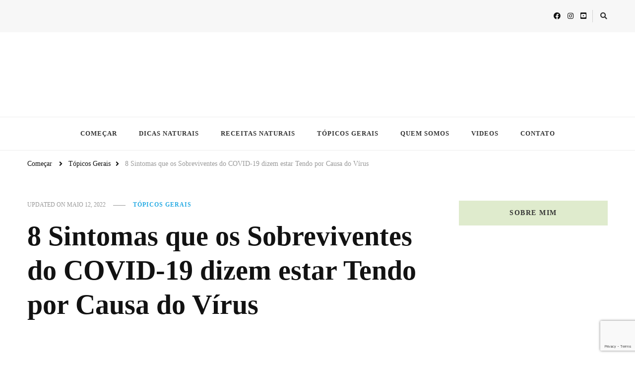

--- FILE ---
content_type: text/html; charset=UTF-8
request_url: https://www.umavidamaisabundante.com/8-sintomas-que-os-sobreviventes-do-covid-19-dizem-estar-tendo-por-causa-do-virus/
body_size: 32825
content:
<!DOCTYPE html><html lang="pt-PT"><head itemscope itemtype="http://schema.org/WebSite"><meta charset="UTF-8"><meta name="viewport" content="width=device-width, initial-scale=1"><link rel="profile" href="https://gmpg.org/xfn/11"><meta name='robots' content='index, follow, max-image-preview:large, max-snippet:-1, max-video-preview:-1' /><style>img:is([sizes="auto" i], [sizes^="auto," i]) { contain-intrinsic-size: 3000px 1500px }</style><title>COVID-19 Sintomas que os Sobreviventes dizem estar Tendo</title><meta name="description" content="COVID-19 mostrou sua cara feia e derrubou nosso mundo, os sintomas de longa duração do vírus têm sido variados e difíceis de identificar" /><link rel="canonical" href="https://www.umavidamaisabundante.com/8-sintomas-que-os-sobreviventes-do-covid-19-dizem-estar-tendo-por-causa-do-virus/" /><meta property="og:locale" content="pt_PT" /><meta property="og:type" content="article" /><meta property="og:title" content="COVID-19 Sintomas que os Sobreviventes dizem estar Tendo" /><meta property="og:description" content="COVID-19 mostrou sua cara feia e derrubou nosso mundo, os sintomas de longa duração do vírus têm sido variados e difíceis de identificar" /><meta property="og:url" content="https://www.umavidamaisabundante.com/8-sintomas-que-os-sobreviventes-do-covid-19-dizem-estar-tendo-por-causa-do-virus/" /><meta property="og:site_name" content="Uma Vida Mais Abundante" /><meta property="article:publisher" content="https://www.facebook.com/umavidamaisabundante2" /><meta property="article:published_time" content="2021-09-01T21:03:43+00:00" /><meta property="article:modified_time" content="2022-05-12T13:42:36+00:00" /><meta property="og:image" content="https://www.umavidamaisabundante.com/wp-content/uploads/2021/09/8-sintomas-que-os-sobreviventes-do-covid-19-dizem-estar-tendo-por-causa-do-virus-Topicos-Gerais-840x473-2.jpg" /><meta property="og:image:width" content="1200" /><meta property="og:image:height" content="675" /><meta property="og:image:type" content="image/jpeg" /><meta name="author" content="Mari Placensio" /><meta name="twitter:card" content="summary_large_image" /><meta name="twitter:label1" content="Escrito por" /><meta name="twitter:data1" content="Mari Placensio" /><meta name="twitter:label2" content="Tempo estimado de leitura" /><meta name="twitter:data2" content="4 minutos" /> <script type="application/ld+json" class="yoast-schema-graph">{"@context":"https://schema.org","@graph":[{"@type":"Article","@id":"https://www.umavidamaisabundante.com/8-sintomas-que-os-sobreviventes-do-covid-19-dizem-estar-tendo-por-causa-do-virus/#article","isPartOf":{"@id":"https://www.umavidamaisabundante.com/8-sintomas-que-os-sobreviventes-do-covid-19-dizem-estar-tendo-por-causa-do-virus/"},"author":{"name":"Mari Placensio","@id":"https://www.umavidamaisabundante.com/#/schema/person/4ea6692a288f4f7132a482ecbf24295d"},"headline":"8 Sintomas que os Sobreviventes do COVID-19 dizem estar Tendo por Causa do Vírus","datePublished":"2021-09-01T21:03:43+00:00","dateModified":"2022-05-12T13:42:36+00:00","mainEntityOfPage":{"@id":"https://www.umavidamaisabundante.com/8-sintomas-que-os-sobreviventes-do-covid-19-dizem-estar-tendo-por-causa-do-virus/"},"wordCount":750,"commentCount":0,"publisher":{"@id":"https://www.umavidamaisabundante.com/#organization"},"image":{"@id":"https://www.umavidamaisabundante.com/8-sintomas-que-os-sobreviventes-do-covid-19-dizem-estar-tendo-por-causa-do-virus/#primaryimage"},"thumbnailUrl":"https://www.umavidamaisabundante.com/wp-content/uploads/2021/09/8-sintomas-que-os-sobreviventes-do-covid-19-dizem-estar-tendo-por-causa-do-virus-Topicos-Gerais-840x473-2.jpg","keywords":["Saúde"],"articleSection":["Tópicos Gerais"],"inLanguage":"pt-PT","potentialAction":[{"@type":"CommentAction","name":"Comment","target":["https://www.umavidamaisabundante.com/8-sintomas-que-os-sobreviventes-do-covid-19-dizem-estar-tendo-por-causa-do-virus/#respond"]}]},{"@type":"WebPage","@id":"https://www.umavidamaisabundante.com/8-sintomas-que-os-sobreviventes-do-covid-19-dizem-estar-tendo-por-causa-do-virus/","url":"https://www.umavidamaisabundante.com/8-sintomas-que-os-sobreviventes-do-covid-19-dizem-estar-tendo-por-causa-do-virus/","name":"COVID-19 Sintomas que os Sobreviventes dizem estar Tendo","isPartOf":{"@id":"https://www.umavidamaisabundante.com/#website"},"primaryImageOfPage":{"@id":"https://www.umavidamaisabundante.com/8-sintomas-que-os-sobreviventes-do-covid-19-dizem-estar-tendo-por-causa-do-virus/#primaryimage"},"image":{"@id":"https://www.umavidamaisabundante.com/8-sintomas-que-os-sobreviventes-do-covid-19-dizem-estar-tendo-por-causa-do-virus/#primaryimage"},"thumbnailUrl":"https://www.umavidamaisabundante.com/wp-content/uploads/2021/09/8-sintomas-que-os-sobreviventes-do-covid-19-dizem-estar-tendo-por-causa-do-virus-Topicos-Gerais-840x473-2.jpg","datePublished":"2021-09-01T21:03:43+00:00","dateModified":"2022-05-12T13:42:36+00:00","description":"COVID-19 mostrou sua cara feia e derrubou nosso mundo, os sintomas de longa duração do vírus têm sido variados e difíceis de identificar","breadcrumb":{"@id":"https://www.umavidamaisabundante.com/8-sintomas-que-os-sobreviventes-do-covid-19-dizem-estar-tendo-por-causa-do-virus/#breadcrumb"},"inLanguage":"pt-PT","potentialAction":[{"@type":"ReadAction","target":["https://www.umavidamaisabundante.com/8-sintomas-que-os-sobreviventes-do-covid-19-dizem-estar-tendo-por-causa-do-virus/"]}]},{"@type":"ImageObject","inLanguage":"pt-PT","@id":"https://www.umavidamaisabundante.com/8-sintomas-que-os-sobreviventes-do-covid-19-dizem-estar-tendo-por-causa-do-virus/#primaryimage","url":"https://www.umavidamaisabundante.com/wp-content/uploads/2021/09/8-sintomas-que-os-sobreviventes-do-covid-19-dizem-estar-tendo-por-causa-do-virus-Topicos-Gerais-840x473-2.jpg","contentUrl":"https://www.umavidamaisabundante.com/wp-content/uploads/2021/09/8-sintomas-que-os-sobreviventes-do-covid-19-dizem-estar-tendo-por-causa-do-virus-Topicos-Gerais-840x473-2.jpg","width":1200,"height":675,"caption":"8 Sintomas que os Sobreviventes do COVID-19 dizem estar Tendo por Causa do Vírus - Blog - Topicos Gerais - Uma Vida Mais Abundante"},{"@type":"BreadcrumbList","@id":"https://www.umavidamaisabundante.com/8-sintomas-que-os-sobreviventes-do-covid-19-dizem-estar-tendo-por-causa-do-virus/#breadcrumb","itemListElement":[{"@type":"ListItem","position":1,"name":"Portada","item":"https://www.umavidamaisabundante.com/"},{"@type":"ListItem","position":2,"name":"8 Sintomas que os Sobreviventes do COVID-19 dizem estar Tendo por Causa do Vírus"}]},{"@type":"WebSite","@id":"https://www.umavidamaisabundante.com/#website","url":"https://www.umavidamaisabundante.com/","name":"Uma Vida Mais Abundante","description":"Receitas naturais e muito mais","publisher":{"@id":"https://www.umavidamaisabundante.com/#organization"},"potentialAction":[{"@type":"SearchAction","target":{"@type":"EntryPoint","urlTemplate":"https://www.umavidamaisabundante.com/?s={search_term_string}"},"query-input":{"@type":"PropertyValueSpecification","valueRequired":true,"valueName":"search_term_string"}}],"inLanguage":"pt-PT"},{"@type":"Organization","@id":"https://www.umavidamaisabundante.com/#organization","name":"Uma Vida Mais Abundante","url":"https://www.umavidamaisabundante.com/","logo":{"@type":"ImageObject","inLanguage":"pt-PT","@id":"https://www.umavidamaisabundante.com/#/schema/logo/image/","url":"https://www.umavidamaisabundante.com/wp-content/uploads/2020/10/Uma-Vida-Mais-_-Abundante-v3-2d-transparent-500x500px-e1603394006888.png","contentUrl":"https://www.umavidamaisabundante.com/wp-content/uploads/2020/10/Uma-Vida-Mais-_-Abundante-v3-2d-transparent-500x500px-e1603394006888.png","width":100,"height":100,"caption":"Uma Vida Mais Abundante"},"image":{"@id":"https://www.umavidamaisabundante.com/#/schema/logo/image/"},"sameAs":["https://www.facebook.com/umavidamaisabundante2","https://www.instagram.com/umavidamaisabundante2","https://www.youtube.com/umavidamaisabundante"]},{"@type":"Person","@id":"https://www.umavidamaisabundante.com/#/schema/person/4ea6692a288f4f7132a482ecbf24295d","name":"Mari Placensio","image":{"@type":"ImageObject","inLanguage":"pt-PT","@id":"https://www.umavidamaisabundante.com/#/schema/person/image/","url":"https://www.umavidamaisabundante.com/wp-content/litespeed/avatar/1161042a7c3210f8df7cfad4ccd15984.jpg?ver=1768937795","contentUrl":"https://www.umavidamaisabundante.com/wp-content/litespeed/avatar/1161042a7c3210f8df7cfad4ccd15984.jpg?ver=1768937795","caption":"Mari Placensio"},"sameAs":["https://www.umavidamaisabundante.com"]}]}</script> <link rel='dns-prefetch' href='//www.googletagmanager.com' /><link rel='dns-prefetch' href='//fonts.googleapis.com' /><link rel='dns-prefetch' href='//pagead2.googlesyndication.com' /><link rel='dns-prefetch' href='//fundingchoicesmessages.google.com' /><link rel="alternate" type="application/rss+xml" title="Uma Vida Mais Abundante &raquo; Feed" href="https://www.umavidamaisabundante.com/feed/" /><link rel="alternate" type="application/rss+xml" title="Uma Vida Mais Abundante &raquo; Feed de comentários" href="https://www.umavidamaisabundante.com/comments/feed/" /><link rel="alternate" type="application/rss+xml" title="Feed de comentários de Uma Vida Mais Abundante &raquo; 8 Sintomas que os Sobreviventes do COVID-19 dizem estar Tendo por Causa do Vírus" href="https://www.umavidamaisabundante.com/8-sintomas-que-os-sobreviventes-do-covid-19-dizem-estar-tendo-por-causa-do-virus/feed/" /><link data-optimized="2" rel="stylesheet" href="https://www.umavidamaisabundante.com/wp-content/litespeed/css/f6996cb17ec898a14db740ba4e57deb6.css?ver=541e6" /><style id='classic-theme-styles-inline-css' type='text/css'>/*! This file is auto-generated */
.wp-block-button__link{color:#fff;background-color:#32373c;border-radius:9999px;box-shadow:none;text-decoration:none;padding:calc(.667em + 2px) calc(1.333em + 2px);font-size:1.125em}.wp-block-file__button{background:#32373c;color:#fff;text-decoration:none}</style><style id='global-styles-inline-css' type='text/css'>:root{--wp--preset--aspect-ratio--square: 1;--wp--preset--aspect-ratio--4-3: 4/3;--wp--preset--aspect-ratio--3-4: 3/4;--wp--preset--aspect-ratio--3-2: 3/2;--wp--preset--aspect-ratio--2-3: 2/3;--wp--preset--aspect-ratio--16-9: 16/9;--wp--preset--aspect-ratio--9-16: 9/16;--wp--preset--color--black: #000000;--wp--preset--color--cyan-bluish-gray: #abb8c3;--wp--preset--color--white: #ffffff;--wp--preset--color--pale-pink: #f78da7;--wp--preset--color--vivid-red: #cf2e2e;--wp--preset--color--luminous-vivid-orange: #ff6900;--wp--preset--color--luminous-vivid-amber: #fcb900;--wp--preset--color--light-green-cyan: #7bdcb5;--wp--preset--color--vivid-green-cyan: #00d084;--wp--preset--color--pale-cyan-blue: #8ed1fc;--wp--preset--color--vivid-cyan-blue: #0693e3;--wp--preset--color--vivid-purple: #9b51e0;--wp--preset--gradient--vivid-cyan-blue-to-vivid-purple: linear-gradient(135deg,rgba(6,147,227,1) 0%,rgb(155,81,224) 100%);--wp--preset--gradient--light-green-cyan-to-vivid-green-cyan: linear-gradient(135deg,rgb(122,220,180) 0%,rgb(0,208,130) 100%);--wp--preset--gradient--luminous-vivid-amber-to-luminous-vivid-orange: linear-gradient(135deg,rgba(252,185,0,1) 0%,rgba(255,105,0,1) 100%);--wp--preset--gradient--luminous-vivid-orange-to-vivid-red: linear-gradient(135deg,rgba(255,105,0,1) 0%,rgb(207,46,46) 100%);--wp--preset--gradient--very-light-gray-to-cyan-bluish-gray: linear-gradient(135deg,rgb(238,238,238) 0%,rgb(169,184,195) 100%);--wp--preset--gradient--cool-to-warm-spectrum: linear-gradient(135deg,rgb(74,234,220) 0%,rgb(151,120,209) 20%,rgb(207,42,186) 40%,rgb(238,44,130) 60%,rgb(251,105,98) 80%,rgb(254,248,76) 100%);--wp--preset--gradient--blush-light-purple: linear-gradient(135deg,rgb(255,206,236) 0%,rgb(152,150,240) 100%);--wp--preset--gradient--blush-bordeaux: linear-gradient(135deg,rgb(254,205,165) 0%,rgb(254,45,45) 50%,rgb(107,0,62) 100%);--wp--preset--gradient--luminous-dusk: linear-gradient(135deg,rgb(255,203,112) 0%,rgb(199,81,192) 50%,rgb(65,88,208) 100%);--wp--preset--gradient--pale-ocean: linear-gradient(135deg,rgb(255,245,203) 0%,rgb(182,227,212) 50%,rgb(51,167,181) 100%);--wp--preset--gradient--electric-grass: linear-gradient(135deg,rgb(202,248,128) 0%,rgb(113,206,126) 100%);--wp--preset--gradient--midnight: linear-gradient(135deg,rgb(2,3,129) 0%,rgb(40,116,252) 100%);--wp--preset--font-size--small: 13px;--wp--preset--font-size--medium: 20px;--wp--preset--font-size--large: 36px;--wp--preset--font-size--x-large: 42px;--wp--preset--spacing--20: 0.44rem;--wp--preset--spacing--30: 0.67rem;--wp--preset--spacing--40: 1rem;--wp--preset--spacing--50: 1.5rem;--wp--preset--spacing--60: 2.25rem;--wp--preset--spacing--70: 3.38rem;--wp--preset--spacing--80: 5.06rem;--wp--preset--shadow--natural: 6px 6px 9px rgba(0, 0, 0, 0.2);--wp--preset--shadow--deep: 12px 12px 50px rgba(0, 0, 0, 0.4);--wp--preset--shadow--sharp: 6px 6px 0px rgba(0, 0, 0, 0.2);--wp--preset--shadow--outlined: 6px 6px 0px -3px rgba(255, 255, 255, 1), 6px 6px rgba(0, 0, 0, 1);--wp--preset--shadow--crisp: 6px 6px 0px rgba(0, 0, 0, 1);}:where(.is-layout-flex){gap: 0.5em;}:where(.is-layout-grid){gap: 0.5em;}body .is-layout-flex{display: flex;}.is-layout-flex{flex-wrap: wrap;align-items: center;}.is-layout-flex > :is(*, div){margin: 0;}body .is-layout-grid{display: grid;}.is-layout-grid > :is(*, div){margin: 0;}:where(.wp-block-columns.is-layout-flex){gap: 2em;}:where(.wp-block-columns.is-layout-grid){gap: 2em;}:where(.wp-block-post-template.is-layout-flex){gap: 1.25em;}:where(.wp-block-post-template.is-layout-grid){gap: 1.25em;}.has-black-color{color: var(--wp--preset--color--black) !important;}.has-cyan-bluish-gray-color{color: var(--wp--preset--color--cyan-bluish-gray) !important;}.has-white-color{color: var(--wp--preset--color--white) !important;}.has-pale-pink-color{color: var(--wp--preset--color--pale-pink) !important;}.has-vivid-red-color{color: var(--wp--preset--color--vivid-red) !important;}.has-luminous-vivid-orange-color{color: var(--wp--preset--color--luminous-vivid-orange) !important;}.has-luminous-vivid-amber-color{color: var(--wp--preset--color--luminous-vivid-amber) !important;}.has-light-green-cyan-color{color: var(--wp--preset--color--light-green-cyan) !important;}.has-vivid-green-cyan-color{color: var(--wp--preset--color--vivid-green-cyan) !important;}.has-pale-cyan-blue-color{color: var(--wp--preset--color--pale-cyan-blue) !important;}.has-vivid-cyan-blue-color{color: var(--wp--preset--color--vivid-cyan-blue) !important;}.has-vivid-purple-color{color: var(--wp--preset--color--vivid-purple) !important;}.has-black-background-color{background-color: var(--wp--preset--color--black) !important;}.has-cyan-bluish-gray-background-color{background-color: var(--wp--preset--color--cyan-bluish-gray) !important;}.has-white-background-color{background-color: var(--wp--preset--color--white) !important;}.has-pale-pink-background-color{background-color: var(--wp--preset--color--pale-pink) !important;}.has-vivid-red-background-color{background-color: var(--wp--preset--color--vivid-red) !important;}.has-luminous-vivid-orange-background-color{background-color: var(--wp--preset--color--luminous-vivid-orange) !important;}.has-luminous-vivid-amber-background-color{background-color: var(--wp--preset--color--luminous-vivid-amber) !important;}.has-light-green-cyan-background-color{background-color: var(--wp--preset--color--light-green-cyan) !important;}.has-vivid-green-cyan-background-color{background-color: var(--wp--preset--color--vivid-green-cyan) !important;}.has-pale-cyan-blue-background-color{background-color: var(--wp--preset--color--pale-cyan-blue) !important;}.has-vivid-cyan-blue-background-color{background-color: var(--wp--preset--color--vivid-cyan-blue) !important;}.has-vivid-purple-background-color{background-color: var(--wp--preset--color--vivid-purple) !important;}.has-black-border-color{border-color: var(--wp--preset--color--black) !important;}.has-cyan-bluish-gray-border-color{border-color: var(--wp--preset--color--cyan-bluish-gray) !important;}.has-white-border-color{border-color: var(--wp--preset--color--white) !important;}.has-pale-pink-border-color{border-color: var(--wp--preset--color--pale-pink) !important;}.has-vivid-red-border-color{border-color: var(--wp--preset--color--vivid-red) !important;}.has-luminous-vivid-orange-border-color{border-color: var(--wp--preset--color--luminous-vivid-orange) !important;}.has-luminous-vivid-amber-border-color{border-color: var(--wp--preset--color--luminous-vivid-amber) !important;}.has-light-green-cyan-border-color{border-color: var(--wp--preset--color--light-green-cyan) !important;}.has-vivid-green-cyan-border-color{border-color: var(--wp--preset--color--vivid-green-cyan) !important;}.has-pale-cyan-blue-border-color{border-color: var(--wp--preset--color--pale-cyan-blue) !important;}.has-vivid-cyan-blue-border-color{border-color: var(--wp--preset--color--vivid-cyan-blue) !important;}.has-vivid-purple-border-color{border-color: var(--wp--preset--color--vivid-purple) !important;}.has-vivid-cyan-blue-to-vivid-purple-gradient-background{background: var(--wp--preset--gradient--vivid-cyan-blue-to-vivid-purple) !important;}.has-light-green-cyan-to-vivid-green-cyan-gradient-background{background: var(--wp--preset--gradient--light-green-cyan-to-vivid-green-cyan) !important;}.has-luminous-vivid-amber-to-luminous-vivid-orange-gradient-background{background: var(--wp--preset--gradient--luminous-vivid-amber-to-luminous-vivid-orange) !important;}.has-luminous-vivid-orange-to-vivid-red-gradient-background{background: var(--wp--preset--gradient--luminous-vivid-orange-to-vivid-red) !important;}.has-very-light-gray-to-cyan-bluish-gray-gradient-background{background: var(--wp--preset--gradient--very-light-gray-to-cyan-bluish-gray) !important;}.has-cool-to-warm-spectrum-gradient-background{background: var(--wp--preset--gradient--cool-to-warm-spectrum) !important;}.has-blush-light-purple-gradient-background{background: var(--wp--preset--gradient--blush-light-purple) !important;}.has-blush-bordeaux-gradient-background{background: var(--wp--preset--gradient--blush-bordeaux) !important;}.has-luminous-dusk-gradient-background{background: var(--wp--preset--gradient--luminous-dusk) !important;}.has-pale-ocean-gradient-background{background: var(--wp--preset--gradient--pale-ocean) !important;}.has-electric-grass-gradient-background{background: var(--wp--preset--gradient--electric-grass) !important;}.has-midnight-gradient-background{background: var(--wp--preset--gradient--midnight) !important;}.has-small-font-size{font-size: var(--wp--preset--font-size--small) !important;}.has-medium-font-size{font-size: var(--wp--preset--font-size--medium) !important;}.has-large-font-size{font-size: var(--wp--preset--font-size--large) !important;}.has-x-large-font-size{font-size: var(--wp--preset--font-size--x-large) !important;}
:where(.wp-block-post-template.is-layout-flex){gap: 1.25em;}:where(.wp-block-post-template.is-layout-grid){gap: 1.25em;}
:where(.wp-block-columns.is-layout-flex){gap: 2em;}:where(.wp-block-columns.is-layout-grid){gap: 2em;}
:root :where(.wp-block-pullquote){font-size: 1.5em;line-height: 1.6;}</style><style id='generateblocks-inline-css' type='text/css'>:root{--gb-container-width:1100px;}.gb-container .wp-block-image img{vertical-align:middle;}.gb-grid-wrapper .wp-block-image{margin-bottom:0;}.gb-highlight{background:none;}.gb-shape{line-height:0;}</style> <script type="litespeed/javascript" data-src="https://www.umavidamaisabundante.com/wp-includes/js/jquery/jquery.min.js" id="jquery-core-js"></script> <script id="cookie-notice-front-js-before" type="litespeed/javascript">var cnArgs={"ajaxUrl":"https:\/\/www.umavidamaisabundante.com\/wp-admin\/admin-ajax.php","nonce":"39fe538a3d","hideEffect":"fade","position":"bottom","onScroll":!1,"onScrollOffset":100,"onClick":!1,"cookieName":"cookie_notice_accepted","cookieTime":2592000,"cookieTimeRejected":2592000,"globalCookie":!1,"redirection":!1,"cache":!0,"revokeCookies":!1,"revokeCookiesOpt":"automatic"}</script> 
 <script type="text/javascript" defer='defer' src="https://www.googletagmanager.com/gtag/js?id=GT-K4899J4" id="google_gtagjs-js" async></script> <script id="google_gtagjs-js-after" type="litespeed/javascript">window.dataLayer=window.dataLayer||[];function gtag(){dataLayer.push(arguments)}
gtag("set","linker",{"domains":["www.umavidamaisabundante.com"]});gtag("js",new Date());gtag("set","developer_id.dZTNiMT",!0);gtag("config","GT-K4899J4",{"googlesitekit_post_type":"post"})</script> <link rel="https://api.w.org/" href="https://www.umavidamaisabundante.com/wp-json/" /><link rel="alternate" title="JSON" type="application/json" href="https://www.umavidamaisabundante.com/wp-json/wp/v2/posts/459" />		<style id="custom-logo-css" type="text/css">.site-title, .site-description {
				position: absolute;
				clip-path: inset(50%);
			}</style><link rel="alternate" title="oEmbed (JSON)" type="application/json+oembed" href="https://www.umavidamaisabundante.com/wp-json/oembed/1.0/embed?url=https%3A%2F%2Fwww.umavidamaisabundante.com%2F8-sintomas-que-os-sobreviventes-do-covid-19-dizem-estar-tendo-por-causa-do-virus%2F" /><link rel="alternate" title="oEmbed (XML)" type="text/xml+oembed" href="https://www.umavidamaisabundante.com/wp-json/oembed/1.0/embed?url=https%3A%2F%2Fwww.umavidamaisabundante.com%2F8-sintomas-que-os-sobreviventes-do-covid-19-dizem-estar-tendo-por-causa-do-virus%2F&#038;format=xml" /><meta name="generator" content="Site Kit by Google 1.170.0" /><link rel="pingback" href="https://www.umavidamaisabundante.com/xmlrpc.php"><meta name="google-adsense-platform-account" content="ca-host-pub-2644536267352236"><meta name="google-adsense-platform-domain" content="sitekit.withgoogle.com"><link rel="amphtml" href="https://www.umavidamaisabundante.com/8-sintomas-que-os-sobreviventes-do-covid-19-dizem-estar-tendo-por-causa-do-virus/amp/">
 <script type="litespeed/javascript" data-src="https://pagead2.googlesyndication.com/pagead/js/adsbygoogle.js?client=ca-pub-8940522380414604&amp;host=ca-host-pub-2644536267352236" crossorigin="anonymous"></script>  <script type="litespeed/javascript" data-src="https://fundingchoicesmessages.google.com/i/pub-8940522380414604?ers=1" nonce="eIn1bD8CLYL8iI_ymycIgg"></script><script nonce="eIn1bD8CLYL8iI_ymycIgg" type="litespeed/javascript">(function(){function signalGooglefcPresent(){if(!window.frames.googlefcPresent){if(document.body){const iframe=document.createElement('iframe');iframe.style='width: 0; height: 0; border: none; z-index: -1000; left: -1000px; top: -1000px;';iframe.style.display='none';iframe.name='googlefcPresent';document.body.appendChild(iframe)}else{setTimeout(signalGooglefcPresent,0)}}}signalGooglefcPresent()})()</script>  <script type="litespeed/javascript">(function(){'use strict';function aa(a){var b=0;return function(){return b<a.length?{done:!1,value:a[b++]}:{done:!0}}}var ba="function"==typeof Object.defineProperties?Object.defineProperty:function(a,b,c){if(a==Array.prototype||a==Object.prototype)return a;a[b]=c.value;return a};function ea(a){a=["object"==typeof globalThis&&globalThis,a,"object"==typeof window&&window,"object"==typeof self&&self,"object"==typeof global&&global];for(var b=0;b<a.length;++b){var c=a[b];if(c&&c.Math==Math)return c}throw Error("Cannot find global object");}var fa=ea(this);function ha(a,b){if(b)a:{var c=fa;a=a.split(".");for(var d=0;d<a.length-1;d++){var e=a[d];if(!(e in c))break a;c=c[e]}a=a[a.length-1];d=c[a];b=b(d);b!=d&&null!=b&&ba(c,a,{configurable:!0,writable:!0,value:b})}}
var ia="function"==typeof Object.create?Object.create:function(a){function b(){}b.prototype=a;return new b},l;if("function"==typeof Object.setPrototypeOf)l=Object.setPrototypeOf;else{var m;a:{var ja={a:!0},ka={};try{ka.__proto__=ja;m=ka.a;break a}catch(a){}m=!1}l=m?function(a,b){a.__proto__=b;if(a.__proto__!==b)throw new TypeError(a+" is not extensible");return a}:null}var la=l;function n(a,b){a.prototype=ia(b.prototype);a.prototype.constructor=a;if(la)la(a,b);else for(var c in b)if("prototype"!=c)if(Object.defineProperties){var d=Object.getOwnPropertyDescriptor(b,c);d&&Object.defineProperty(a,c,d)}else a[c]=b[c];a.A=b.prototype}function ma(){for(var a=Number(this),b=[],c=a;c<arguments.length;c++)b[c-a]=arguments[c];return b}
var na="function"==typeof Object.assign?Object.assign:function(a,b){for(var c=1;c<arguments.length;c++){var d=arguments[c];if(d)for(var e in d)Object.prototype.hasOwnProperty.call(d,e)&&(a[e]=d[e])}return a};ha("Object.assign",function(a){return a||na});var p=this||self;function q(a){return a};var t,u;a:{for(var oa=["CLOSURE_FLAGS"],v=p,x=0;x<oa.length;x++)if(v=v[oa[x]],null==v){u=null;break a}u=v}var pa=u&&u[610401301];t=null!=pa?pa:!1;var z,qa=p.navigator;z=qa?qa.userAgentData||null:null;function A(a){return t?z?z.brands.some(function(b){return(b=b.brand)&&-1!=b.indexOf(a)}):!1:!1}function B(a){var b;a:{if(b=p.navigator)if(b=b.userAgent)break a;b=""}return-1!=b.indexOf(a)};function C(){return t?!!z&&0<z.brands.length:!1}function D(){return C()?A("Chromium"):(B("Chrome")||B("CriOS"))&&!(C()?0:B("Edge"))||B("Silk")};var ra=C()?!1:B("Trident")||B("MSIE");!B("Android")||D();D();B("Safari")&&(D()||(C()?0:B("Coast"))||(C()?0:B("Opera"))||(C()?0:B("Edge"))||(C()?A("Microsoft Edge"):B("Edg/"))||C()&&A("Opera"));var sa={},E=null;var ta="undefined"!==typeof Uint8Array,ua=!ra&&"function"===typeof btoa;var F="function"===typeof Symbol&&"symbol"===typeof Symbol()?Symbol():void 0,G=F?function(a,b){a[F]|=b}:function(a,b){void 0!==a.g?a.g|=b:Object.defineProperties(a,{g:{value:b,configurable:!0,writable:!0,enumerable:!1}})};function va(a){var b=H(a);1!==(b&1)&&(Object.isFrozen(a)&&(a=Array.prototype.slice.call(a)),I(a,b|1))}
var H=F?function(a){return a[F]|0}:function(a){return a.g|0},J=F?function(a){return a[F]}:function(a){return a.g},I=F?function(a,b){a[F]=b}:function(a,b){void 0!==a.g?a.g=b:Object.defineProperties(a,{g:{value:b,configurable:!0,writable:!0,enumerable:!1}})};function wa(){var a=[];G(a,1);return a}function xa(a,b){I(b,(a|0)&-99)}function K(a,b){I(b,(a|34)&-73)}function L(a){a=a>>11&1023;return 0===a?536870912:a};var M={};function N(a){return null!==a&&"object"===typeof a&&!Array.isArray(a)&&a.constructor===Object}var O,ya=[];I(ya,39);O=Object.freeze(ya);var P;function Q(a,b){P=b;a=new a(b);P=void 0;return a}
function R(a,b,c){null==a&&(a=P);P=void 0;if(null==a){var d=96;c?(a=[c],d|=512):a=[];b&&(d=d&-2095105|(b&1023)<<11)}else{if(!Array.isArray(a))throw Error();d=H(a);if(d&64)return a;d|=64;if(c&&(d|=512,c!==a[0]))throw Error();a:{c=a;var e=c.length;if(e){var f=e-1,g=c[f];if(N(g)){d|=256;b=(d>>9&1)-1;e=f-b;1024<=e&&(za(c,b,g),e=1023);d=d&-2095105|(e&1023)<<11;break a}}b&&(g=(d>>9&1)-1,b=Math.max(b,e-g),1024<b&&(za(c,g,{}),d|=256,b=1023),d=d&-2095105|(b&1023)<<11)}}I(a,d);return a}
function za(a,b,c){for(var d=1023+b,e=a.length,f=d;f<e;f++){var g=a[f];null!=g&&g!==c&&(c[f-b]=g)}a.length=d+1;a[d]=c};function Aa(a){switch(typeof a){case "number":return isFinite(a)?a:String(a);case "boolean":return a?1:0;case "object":if(a&&!Array.isArray(a)&&ta&&null!=a&&a instanceof Uint8Array){if(ua){for(var b="",c=0,d=a.length-10240;c<d;)b+=String.fromCharCode.apply(null,a.subarray(c,c+=10240));b+=String.fromCharCode.apply(null,c?a.subarray(c):a);a=btoa(b)}else{void 0===b&&(b=0);if(!E){E={};c="ABCDEFGHIJKLMNOPQRSTUVWXYZabcdefghijklmnopqrstuvwxyz0123456789".split("");d=["+/=","+/","-_=","-_.","-_"];for(var e=0;5>e;e++){var f=c.concat(d[e].split(""));sa[e]=f;for(var g=0;g<f.length;g++){var h=f[g];void 0===E[h]&&(E[h]=g)}}}b=sa[b];c=Array(Math.floor(a.length/3));d=b[64]||"";for(e=f=0;f<a.length-2;f+=3){var k=a[f],w=a[f+1];h=a[f+2];g=b[k>>2];k=b[(k&3)<<4|w>>4];w=b[(w&15)<<2|h>>6];h=b[h&63];c[e++]=g+k+w+h}g=0;h=d;switch(a.length-f){case 2:g=a[f+1],h=b[(g&15)<<2]||d;case 1:a=a[f],c[e]=b[a>>2]+b[(a&3)<<4|g>>4]+h+d}a=c.join("")}return a}}return a};function Ba(a,b,c){a=Array.prototype.slice.call(a);var d=a.length,e=b&256?a[d-1]:void 0;d+=e?-1:0;for(b=b&512?1:0;b<d;b++)a[b]=c(a[b]);if(e){b=a[b]={};for(var f in e)Object.prototype.hasOwnProperty.call(e,f)&&(b[f]=c(e[f]))}return a}function Da(a,b,c,d,e,f){if(null!=a){if(Array.isArray(a))a=e&&0==a.length&&H(a)&1?void 0:f&&H(a)&2?a:Ea(a,b,c,void 0!==d,e,f);else if(N(a)){var g={},h;for(h in a)Object.prototype.hasOwnProperty.call(a,h)&&(g[h]=Da(a[h],b,c,d,e,f));a=g}else a=b(a,d);return a}}
function Ea(a,b,c,d,e,f){var g=d||c?H(a):0;d=d?!!(g&32):void 0;a=Array.prototype.slice.call(a);for(var h=0;h<a.length;h++)a[h]=Da(a[h],b,c,d,e,f);c&&c(g,a);return a}function Fa(a){return a.s===M?a.toJSON():Aa(a)};function Ga(a,b,c){c=void 0===c?K:c;if(null!=a){if(ta&&a instanceof Uint8Array)return b?a:new Uint8Array(a);if(Array.isArray(a)){var d=H(a);if(d&2)return a;if(b&&!(d&64)&&(d&32||0===d))return I(a,d|34),a;a=Ea(a,Ga,d&4?K:c,!0,!1,!0);b=H(a);b&4&&b&2&&Object.freeze(a);return a}a.s===M&&(b=a.h,c=J(b),a=c&2?a:Q(a.constructor,Ha(b,c,!0)));return a}}function Ha(a,b,c){var d=c||b&2?K:xa,e=!!(b&32);a=Ba(a,b,function(f){return Ga(f,e,d)});G(a,32|(c?2:0));return a};function Ia(a,b){a=a.h;return Ja(a,J(a),b)}function Ja(a,b,c,d){if(-1===c)return null;if(c>=L(b)){if(b&256)return a[a.length-1][c]}else{var e=a.length;if(d&&b&256&&(d=a[e-1][c],null!=d))return d;b=c+((b>>9&1)-1);if(b<e)return a[b]}}function Ka(a,b,c,d,e){var f=L(b);if(c>=f||e){e=b;if(b&256)f=a[a.length-1];else{if(null==d)return;f=a[f+((b>>9&1)-1)]={};e|=256}f[c]=d;e&=-1025;e!==b&&I(a,e)}else a[c+((b>>9&1)-1)]=d,b&256&&(d=a[a.length-1],c in d&&delete d[c]),b&1024&&I(a,b&-1025)}
function La(a,b){var c=Ma;var d=void 0===d?!1:d;var e=a.h;var f=J(e),g=Ja(e,f,b,d);var h=!1;if(null==g||"object"!==typeof g||(h=Array.isArray(g))||g.s!==M)if(h){var k=h=H(g);0===k&&(k|=f&32);k|=f&2;k!==h&&I(g,k);c=new c(g)}else c=void 0;else c=g;c!==g&&null!=c&&Ka(e,f,b,c,d);e=c;if(null==e)return e;a=a.h;f=J(a);f&2||(g=e,c=g.h,h=J(c),g=h&2?Q(g.constructor,Ha(c,h,!1)):g,g!==e&&(e=g,Ka(a,f,b,e,d)));return e}function Na(a,b){a=Ia(a,b);return null==a||"string"===typeof a?a:void 0}
function Oa(a,b){a=Ia(a,b);return null!=a?a:0}function S(a,b){a=Na(a,b);return null!=a?a:""};function T(a,b,c){this.h=R(a,b,c)}T.prototype.toJSON=function(){var a=Ea(this.h,Fa,void 0,void 0,!1,!1);return Pa(this,a,!0)};T.prototype.s=M;T.prototype.toString=function(){return Pa(this,this.h,!1).toString()};function Pa(a,b,c){var d=a.constructor.v,e=L(J(c?a.h:b)),f=!1;if(d){if(!c){b=Array.prototype.slice.call(b);var g;if(b.length&&N(g=b[b.length-1]))for(f=0;f<d.length;f++)if(d[f]>=e){Object.assign(b[b.length-1]={},g);break}f=!0}e=b;c=!c;g=J(a.h);a=L(g);g=(g>>9&1)-1;for(var h,k,w=0;w<d.length;w++)if(k=d[w],k<a){k+=g;var r=e[k];null==r?e[k]=c?O:wa():c&&r!==O&&va(r)}else h||(r=void 0,e.length&&N(r=e[e.length-1])?h=r:e.push(h={})),r=h[k],null==h[k]?h[k]=c?O:wa():c&&r!==O&&va(r)}d=b.length;if(!d)return b;var Ca;if(N(h=b[d-1])){a:{var y=h;e={};c=!1;for(var ca in y)Object.prototype.hasOwnProperty.call(y,ca)&&(a=y[ca],Array.isArray(a)&&a!=a&&(c=!0),null!=a?e[ca]=a:c=!0);if(c){for(var rb in e){y=e;break a}y=null}}y!=h&&(Ca=!0);d--}for(;0<d;d--){h=b[d-1];if(null!=h)break;var cb=!0}if(!Ca&&!cb)return b;var da;f?da=b:da=Array.prototype.slice.call(b,0,d);b=da;f&&(b.length=d);y&&b.push(y);return b};function Qa(a){return function(b){if(null==b||""==b)b=new a;else{b=JSON.parse(b);if(!Array.isArray(b))throw Error(void 0);G(b,32);b=Q(a,b)}return b}};function Ra(a){this.h=R(a)}n(Ra,T);var Sa=Qa(Ra);var U;function V(a){this.g=a}V.prototype.toString=function(){return this.g+""};var Ta={};function Ua(){return Math.floor(2147483648*Math.random()).toString(36)+Math.abs(Math.floor(2147483648*Math.random())^Date.now()).toString(36)};function Va(a,b){b=String(b);"application/xhtml+xml"===a.contentType&&(b=b.toLowerCase());return a.createElement(b)}function Wa(a){this.g=a||p.document||document}Wa.prototype.appendChild=function(a,b){a.appendChild(b)};function Xa(a,b){a.src=b instanceof V&&b.constructor===V?b.g:"type_error:TrustedResourceUrl";var c,d;(c=(b=null==(d=(c=(a.ownerDocument&&a.ownerDocument.defaultView||window).document).querySelector)?void 0:d.call(c,"script[nonce]"))?b.nonce||b.getAttribute("nonce")||"":"")&&a.setAttribute("nonce",c)};function Ya(a){a=void 0===a?document:a;return a.createElement("script")};function Za(a,b,c,d,e,f){try{var g=a.g,h=Ya(g);h.async=!0;Xa(h,b);g.head.appendChild(h);h.addEventListener("load",function(){e();d&&g.head.removeChild(h)});h.addEventListener("error",function(){0<c?Za(a,b,c-1,d,e,f):(d&&g.head.removeChild(h),f())})}catch(k){f()}};var $a=p.atob("aHR0cHM6Ly93d3cuZ3N0YXRpYy5jb20vaW1hZ2VzL2ljb25zL21hdGVyaWFsL3N5c3RlbS8xeC93YXJuaW5nX2FtYmVyXzI0ZHAucG5n"),ab=p.atob("WW91IGFyZSBzZWVpbmcgdGhpcyBtZXNzYWdlIGJlY2F1c2UgYWQgb3Igc2NyaXB0IGJsb2NraW5nIHNvZnR3YXJlIGlzIGludGVyZmVyaW5nIHdpdGggdGhpcyBwYWdlLg=="),bb=p.atob("RGlzYWJsZSBhbnkgYWQgb3Igc2NyaXB0IGJsb2NraW5nIHNvZnR3YXJlLCB0aGVuIHJlbG9hZCB0aGlzIHBhZ2Uu");function db(a,b,c){this.i=a;this.l=new Wa(this.i);this.g=null;this.j=[];this.m=!1;this.u=b;this.o=c}
function eb(a){if(a.i.body&&!a.m){var b=function(){fb(a);p.setTimeout(function(){return gb(a,3)},50)};Za(a.l,a.u,2,!0,function(){p[a.o]||b()},b);a.m=!0}}
function fb(a){for(var b=W(1,5),c=0;c<b;c++){var d=X(a);a.i.body.appendChild(d);a.j.push(d)}b=X(a);b.style.bottom="0";b.style.left="0";b.style.position="fixed";b.style.width=W(100,110).toString()+"%";b.style.zIndex=W(2147483544,2147483644).toString();b.style["background-color"]=hb(249,259,242,252,219,229);b.style["box-shadow"]="0 0 12px #888";b.style.color=hb(0,10,0,10,0,10);b.style.display="flex";b.style["justify-content"]="center";b.style["font-family"]="Roboto, Arial";c=X(a);c.style.width=W(80,85).toString()+"%";c.style.maxWidth=W(750,775).toString()+"px";c.style.margin="24px";c.style.display="flex";c.style["align-items"]="flex-start";c.style["justify-content"]="center";d=Va(a.l.g,"IMG");d.className=Ua();d.src=$a;d.alt="Warning icon";d.style.height="24px";d.style.width="24px";d.style["padding-right"]="16px";var e=X(a),f=X(a);f.style["font-weight"]="bold";f.textContent=ab;var g=X(a);g.textContent=bb;Y(a,e,f);Y(a,e,g);Y(a,c,d);Y(a,c,e);Y(a,b,c);a.g=b;a.i.body.appendChild(a.g);b=W(1,5);for(c=0;c<b;c++)d=X(a),a.i.body.appendChild(d),a.j.push(d)}function Y(a,b,c){for(var d=W(1,5),e=0;e<d;e++){var f=X(a);b.appendChild(f)}b.appendChild(c);c=W(1,5);for(d=0;d<c;d++)e=X(a),b.appendChild(e)}function W(a,b){return Math.floor(a+Math.random()*(b-a))}function hb(a,b,c,d,e,f){return"rgb("+W(Math.max(a,0),Math.min(b,255)).toString()+","+W(Math.max(c,0),Math.min(d,255)).toString()+","+W(Math.max(e,0),Math.min(f,255)).toString()+")"}function X(a){a=Va(a.l.g,"DIV");a.className=Ua();return a}
function gb(a,b){0>=b||null!=a.g&&0!=a.g.offsetHeight&&0!=a.g.offsetWidth||(ib(a),fb(a),p.setTimeout(function(){return gb(a,b-1)},50))}
function ib(a){var b=a.j;var c="undefined"!=typeof Symbol&&Symbol.iterator&&b[Symbol.iterator];if(c)b=c.call(b);else if("number"==typeof b.length)b={next:aa(b)};else throw Error(String(b)+" is not an iterable or ArrayLike");for(c=b.next();!c.done;c=b.next())(c=c.value)&&c.parentNode&&c.parentNode.removeChild(c);a.j=[];(b=a.g)&&b.parentNode&&b.parentNode.removeChild(b);a.g=null};function jb(a,b,c,d,e){function f(k){document.body?g(document.body):0<k?p.setTimeout(function(){f(k-1)},e):b()}function g(k){k.appendChild(h);p.setTimeout(function(){h?(0!==h.offsetHeight&&0!==h.offsetWidth?b():a(),h.parentNode&&h.parentNode.removeChild(h)):a()},d)}var h=kb(c);f(3)}function kb(a){var b=document.createElement("div");b.className=a;b.style.width="1px";b.style.height="1px";b.style.position="absolute";b.style.left="-10000px";b.style.top="-10000px";b.style.zIndex="-10000";return b};function Ma(a){this.h=R(a)}n(Ma,T);function lb(a){this.h=R(a)}n(lb,T);var mb=Qa(lb);function nb(a){a=Na(a,4)||"";if(void 0===U){var b=null;var c=p.trustedTypes;if(c&&c.createPolicy){try{b=c.createPolicy("goog#html",{createHTML:q,createScript:q,createScriptURL:q})}catch(d){p.console&&p.console.error(d.message)}U=b}else U=b}a=(b=U)?b.createScriptURL(a):a;return new V(a,Ta)};function ob(a,b){this.m=a;this.o=new Wa(a.document);this.g=b;this.j=S(this.g,1);this.u=nb(La(this.g,2));this.i=!1;b=nb(La(this.g,13));this.l=new db(a.document,b,S(this.g,12))}ob.prototype.start=function(){pb(this)};function pb(a){qb(a);Za(a.o,a.u,3,!1,function(){a:{var b=a.j;var c=p.btoa(b);if(c=p[c]){try{var d=Sa(p.atob(c))}catch(e){b=!1;break a}b=b===Na(d,1)}else b=!1}b?Z(a,S(a.g,14)):(Z(a,S(a.g,8)),eb(a.l))},function(){jb(function(){Z(a,S(a.g,7));eb(a.l)},function(){return Z(a,S(a.g,6))},S(a.g,9),Oa(a.g,10),Oa(a.g,11))})}function Z(a,b){a.i||(a.i=!0,a=new a.m.XMLHttpRequest,a.open("GET",b,!0),a.send())}function qb(a){var b=p.btoa(a.j);a.m[b]&&Z(a,S(a.g,5))};(function(a,b){p[a]=function(){var c=ma.apply(0,arguments);p[a]=function(){};b.apply(null,c)}})("__h82AlnkH6D91__",function(a){"function"===typeof window.atob&&(new ob(window,mb(window.atob(a)))).start()})}).call(this);window.__h82AlnkH6D91__("[base64]/[base64]/[base64]/[base64]")</script> <link rel="icon" href="https://www.umavidamaisabundante.com/wp-content/uploads/2020/10/Uma-Vida-Mais-Abundante-Logo-150x150.png" sizes="32x32" /><link rel="icon" href="https://www.umavidamaisabundante.com/wp-content/uploads/2020/10/Uma-Vida-Mais-Abundante-Logo-300x300.png" sizes="192x192" /><link rel="apple-touch-icon" href="https://www.umavidamaisabundante.com/wp-content/uploads/2020/10/Uma-Vida-Mais-Abundante-Logo-300x300.png" /><meta name="msapplication-TileImage" content="https://www.umavidamaisabundante.com/wp-content/uploads/2020/10/Uma-Vida-Mais-Abundante-Logo-300x300.png" /><style type='text/css' media='all'>.content-newsletter .blossomthemes-email-newsletter-wrapper.bg-img:after,
    .widget_blossomthemes_email_newsletter_widget .blossomthemes-email-newsletter-wrapper:after{
        background: rgba(40, 171, 227, 0.8);    }
    
    /*Typography*/

    body,
    button,
    input,
    select,
    optgroup,
    textarea{
        font-family : Nunito Sans;
        font-size   : 18px;        
    }

    :root {
	    --primary-font: Nunito Sans;
	    --secondary-font: EB Garamond;
	    --primary-color: #28abe3;
	    --primary-color-rgb: 40, 171, 227;
	}
    
    .site-branding .site-title-wrap .site-title{
        font-size   : 30px;
        font-family : EB Garamond;
        font-weight : 400;
        font-style  : normal;
    }
    
    .site-branding .site-title-wrap .site-title a{
		color: #121212;
	}
    
    .custom-logo-link img{
	    width: 110px;
	    max-width: 100%;
	}

    .comment-body .reply .comment-reply-link:hover:before {
		background-image: url('data:image/svg+xml; utf-8, <svg xmlns="http://www.w3.org/2000/svg" width="18" height="15" viewBox="0 0 18 15"><path d="M934,147.2a11.941,11.941,0,0,1,7.5,3.7,16.063,16.063,0,0,1,3.5,7.3c-2.4-3.4-6.1-5.1-11-5.1v4.1l-7-7,7-7Z" transform="translate(-927 -143.2)" fill="%2328abe3"/></svg>');
	}

	.site-header.style-five .header-mid .search-form .search-submit:hover {
		background-image: url('data:image/svg+xml; utf-8, <svg xmlns="http://www.w3.org/2000/svg" viewBox="0 0 512 512"><path fill="%2328abe3" d="M508.5 468.9L387.1 347.5c-2.3-2.3-5.3-3.5-8.5-3.5h-13.2c31.5-36.5 50.6-84 50.6-136C416 93.1 322.9 0 208 0S0 93.1 0 208s93.1 208 208 208c52 0 99.5-19.1 136-50.6v13.2c0 3.2 1.3 6.2 3.5 8.5l121.4 121.4c4.7 4.7 12.3 4.7 17 0l22.6-22.6c4.7-4.7 4.7-12.3 0-17zM208 368c-88.4 0-160-71.6-160-160S119.6 48 208 48s160 71.6 160 160-71.6 160-160 160z"></path></svg>');
	}

	.site-header.style-seven .header-bottom .search-form .search-submit:hover {
		background-image: url('data:image/svg+xml; utf-8, <svg xmlns="http://www.w3.org/2000/svg" viewBox="0 0 512 512"><path fill="%2328abe3" d="M508.5 468.9L387.1 347.5c-2.3-2.3-5.3-3.5-8.5-3.5h-13.2c31.5-36.5 50.6-84 50.6-136C416 93.1 322.9 0 208 0S0 93.1 0 208s93.1 208 208 208c52 0 99.5-19.1 136-50.6v13.2c0 3.2 1.3 6.2 3.5 8.5l121.4 121.4c4.7 4.7 12.3 4.7 17 0l22.6-22.6c4.7-4.7 4.7-12.3 0-17zM208 368c-88.4 0-160-71.6-160-160S119.6 48 208 48s160 71.6 160 160-71.6 160-160 160z"></path></svg>');
	}

	.site-header.style-fourteen .search-form .search-submit:hover {
		background-image: url('data:image/svg+xml; utf-8, <svg xmlns="http://www.w3.org/2000/svg" viewBox="0 0 512 512"><path fill="%2328abe3" d="M508.5 468.9L387.1 347.5c-2.3-2.3-5.3-3.5-8.5-3.5h-13.2c31.5-36.5 50.6-84 50.6-136C416 93.1 322.9 0 208 0S0 93.1 0 208s93.1 208 208 208c52 0 99.5-19.1 136-50.6v13.2c0 3.2 1.3 6.2 3.5 8.5l121.4 121.4c4.7 4.7 12.3 4.7 17 0l22.6-22.6c4.7-4.7 4.7-12.3 0-17zM208 368c-88.4 0-160-71.6-160-160S119.6 48 208 48s160 71.6 160 160-71.6 160-160 160z"></path></svg>');
	}

	.search-results .content-area > .page-header .search-submit:hover {
		background-image: url('data:image/svg+xml; utf-8, <svg xmlns="http://www.w3.org/2000/svg" viewBox="0 0 512 512"><path fill="%2328abe3" d="M508.5 468.9L387.1 347.5c-2.3-2.3-5.3-3.5-8.5-3.5h-13.2c31.5-36.5 50.6-84 50.6-136C416 93.1 322.9 0 208 0S0 93.1 0 208s93.1 208 208 208c52 0 99.5-19.1 136-50.6v13.2c0 3.2 1.3 6.2 3.5 8.5l121.4 121.4c4.7 4.7 12.3 4.7 17 0l22.6-22.6c4.7-4.7 4.7-12.3 0-17zM208 368c-88.4 0-160-71.6-160-160S119.6 48 208 48s160 71.6 160 160-71.6 160-160 160z"></path></svg>');
	}</style><style type="text/css" id="wp-custom-css">.widget-area .widget .widget-title {
    margin-top: 0;
    margin-bottom: 25px;
    text-transform: uppercase;
    font-size: .7778em;
    font-family: var(--secondary-font);
    letter-spacing: 1.5px;
    background-color: rgba(148,188,89,0.3);
    color: var(--font-color);
    padding: 18px;
    line-height: 1;
    text-align: center;
}

.sub-title {
	display: none;
}

.clase-menu-rijo {
	pointer-events: none;
	cursor: default;
	font-weight: bold;
}


.secondary-menu {
    display: none;
    flex: auto;
    align-items: center;
}</style><noscript><style id="rocket-lazyload-nojs-css">.rll-youtube-player, [data-lazy-src]{display:none !important;}</style></noscript></head><body data-rsssl=1 class="wp-singular post-template-default single single-post postid-459 single-format-standard wp-custom-logo wp-embed-responsive wp-theme-vilva cookies-not-set gutentor-active vilva-has-blocks single-style-four underline rightsidebar" itemscope itemtype="http://schema.org/WebPage"><div id="page" class="site">
<a class="skip-link" href="#content">Skip to Content</a><header id="masthead" class="site-header style-one" itemscope itemtype="http://schema.org/WPHeader"><div class="header-t"><div class="container"><nav class="secondary-menu">
<button class="toggle-btn" data-toggle-target=".menu-modal" data-toggle-body-class="showing-menu-modal" aria-expanded="false" data-set-focus=".close-nav-toggle">
<span class="toggle-bar"></span>
<span class="toggle-bar"></span>
<span class="toggle-bar"></span>
</button><div class="secondary-menu-list menu-modal cover-modal" data-modal-target-string=".menu-modal">
<button class="close close-nav-toggle" data-toggle-target=".menu-modal" data-toggle-body-class="showing-menu-modal" aria-expanded="false" data-set-focus=".menu-modal">
<span class="toggle-bar"></span>
<span class="toggle-bar"></span>
</button><div class="mobile-menu" aria-label="Mobile"><div class="menu-menu-superior-container"><ul id="secondary-menu" class="nav-menu menu-modal"><li id="menu-item-380" class="clase-menu-rijo menu-item menu-item-type-custom menu-item-object-custom menu-item-380"><a href="#">• DESFRUTE DE UMA VIDA MAIS ABUNDANTE!</a></li></ul></div></div></div></nav><div class="right"><div class="header-social"><ul class="social-networks"><li>
<a href="https://web.facebook.com/Uma-Vida-Mais-Abudante-103469911889211" target="_blank" rel="nofollow noopener">
<i class="fab fa-facebook"></i>
</a></li><li>
<a href="https://www.instagram.com/uvmabundante/" target="_blank" rel="nofollow noopener">
<i class="fab fa-instagram"></i>
</a></li><li>
<a href="https://www.youtube.com/umavidamaisabundante" target="_blank" rel="nofollow noopener">
<i class="fab fa-youtube-square"></i>
</a></li></ul></div><div class="header-search">
<button class="search-toggle" data-toggle-target=".search-modal" data-toggle-body-class="showing-search-modal" data-set-focus=".search-modal .search-field" aria-expanded="false">
<i class="fas fa-search"></i>
</button><div class="header-search-wrap search-modal cover-modal" data-modal-target-string=".search-modal"><div class="header-search-inner-wrap"><form role="search" method="get" class="search-form" action="https://www.umavidamaisabundante.com/">
<label>
<span class="screen-reader-text">Looking for Something?
</span>
<input type="search" class="search-field" placeholder="Type &amp; Hit Enter&hellip;" value="" name="s" />
</label>
<input type="submit" id="submit-field" class="search-submit" value="Search" /></form>                                    <button class="close" data-toggle-target=".search-modal" data-toggle-body-class="showing-search-modal" data-set-focus=".search-modal .search-field" aria-expanded="false"></button></div></div></div></div></div></div><div class="header-mid"><div class="container"><div class="site-branding" itemscope itemtype="http://schema.org/Organization"><div class="site-logo">
<a href="https://www.umavidamaisabundante.com/" class="custom-logo-link" rel="home"><img width="250" height="250" src="data:image/svg+xml,%3Csvg%20xmlns='http://www.w3.org/2000/svg'%20viewBox='0%200%20250%20250'%3E%3C/svg%3E" class="custom-logo" alt="Uma Vida Mais Abundante" decoding="async" fetchpriority="high" data-lazy-srcset="https://www.umavidamaisabundante.com/wp-content/uploads/2020/10/Uma-Vida-Mais-_-Abundante-v3-2d-transparent-250x250px.png 250w, https://www.umavidamaisabundante.com/wp-content/uploads/2020/10/Uma-Vida-Mais-_-Abundante-v3-2d-transparent-250x250px-150x150.png 150w, https://www.umavidamaisabundante.com/wp-content/uploads/2020/10/Uma-Vida-Mais-_-Abundante-v3-2d-transparent-250x250px-60x60.png 60w" data-lazy-sizes="(max-width: 250px) 100vw, 250px" data-lazy-src="https://www.umavidamaisabundante.com/wp-content/uploads/2020/10/Uma-Vida-Mais-_-Abundante-v3-2d-transparent-250x250px.png" /><noscript><img width="250" height="250" src="https://www.umavidamaisabundante.com/wp-content/uploads/2020/10/Uma-Vida-Mais-_-Abundante-v3-2d-transparent-250x250px.png" class="custom-logo" alt="Uma Vida Mais Abundante" decoding="async" fetchpriority="high" srcset="https://www.umavidamaisabundante.com/wp-content/uploads/2020/10/Uma-Vida-Mais-_-Abundante-v3-2d-transparent-250x250px.png 250w, https://www.umavidamaisabundante.com/wp-content/uploads/2020/10/Uma-Vida-Mais-_-Abundante-v3-2d-transparent-250x250px-150x150.png 150w, https://www.umavidamaisabundante.com/wp-content/uploads/2020/10/Uma-Vida-Mais-_-Abundante-v3-2d-transparent-250x250px-60x60.png 60w" sizes="(max-width: 250px) 100vw, 250px" /></noscript></a></div><div class="site-title-wrap"><p class="site-title" itemprop="name"><a href="https://www.umavidamaisabundante.com/" rel="home" itemprop="url">Uma Vida Mais Abundante</a></p><p class="site-description" itemprop="description">Receitas naturais e muito mais</p></div></div></div></div><div class="header-bottom"><div class="container"><nav id="site-navigation" class="main-navigation" itemscope itemtype="http://schema.org/SiteNavigationElement">
<button class="toggle-btn" data-toggle-target=".main-menu-modal" data-toggle-body-class="showing-main-menu-modal" aria-expanded="false" data-set-focus=".close-main-nav-toggle">
<span class="toggle-bar"></span>
<span class="toggle-bar"></span>
<span class="toggle-bar"></span>
</button><div class="primary-menu-list main-menu-modal cover-modal" data-modal-target-string=".main-menu-modal">
<button class="close close-main-nav-toggle" data-toggle-target=".main-menu-modal" data-toggle-body-class="showing-main-menu-modal" aria-expanded="false" data-set-focus=".main-menu-modal"></button><div class="mobile-menu" aria-label="Mobile"><div class="menu-primary-menu-container"><ul id="primary-menu" class="nav-menu main-menu-modal"><li id="menu-item-150" class="menu-item menu-item-type-custom menu-item-object-custom menu-item-home menu-item-150"><a href="https://www.umavidamaisabundante.com">COMEÇAR</a></li><li id="menu-item-438" class="menu-item menu-item-type-taxonomy menu-item-object-category menu-item-438"><a href="https://www.umavidamaisabundante.com/dicas-naturais/">DICAS NATURAIS</a></li><li id="menu-item-439" class="menu-item menu-item-type-taxonomy menu-item-object-category menu-item-439"><a href="https://www.umavidamaisabundante.com/receitas-naturais/">RECEITAS NATURAIS</a></li><li id="menu-item-464" class="menu-item menu-item-type-taxonomy menu-item-object-category current-post-ancestor current-menu-parent current-post-parent menu-item-464"><a href="https://www.umavidamaisabundante.com/topicos-gerais/">TÓPICOS GERAIS</a></li><li id="menu-item-381" class="menu-item menu-item-type-post_type menu-item-object-page menu-item-381"><a href="https://www.umavidamaisabundante.com/quem-somos/">QUEM SOMOS</a></li><li id="menu-item-372" class="menu-item menu-item-type-custom menu-item-object-custom menu-item-372"><a target="_blank" href="https://www.youtube.com/channel/UCjTEpGaPT0CMJ4-HBARP4ug">VIDEOS</a></li><li id="menu-item-382" class="menu-item menu-item-type-post_type menu-item-object-page menu-item-382"><a href="https://www.umavidamaisabundante.com/contato/">CONTATO</a></li></ul></div></div></div></nav></div></div></header><div class="top-bar"><div class="container"><div class="breadcrumb-wrapper"><div id="crumbs" itemscope itemtype="http://schema.org/BreadcrumbList">
<span itemprop="itemListElement" itemscope itemtype="http://schema.org/ListItem">
<a itemprop="item" href="https://www.umavidamaisabundante.com"><span itemprop="name">Começar</span></a><meta itemprop="position" content="1" />
<span class="separator"><i class="fa fa-angle-right"></i></span>
</span> <span itemprop="itemListElement" itemscope itemtype="http://schema.org/ListItem"><a itemprop="item" href="https://www.umavidamaisabundante.com/topicos-gerais/"><span itemprop="name">Tópicos Gerais </span></a><meta itemprop="position" content="2" /><span class="separator"><i class="fa fa-angle-right"></i></span></span> <span class="current" itemprop="itemListElement" itemscope itemtype="http://schema.org/ListItem"><a itemprop="item" href="https://www.umavidamaisabundante.com/8-sintomas-que-os-sobreviventes-do-covid-19-dizem-estar-tendo-por-causa-do-virus/"><span itemprop="name">8 Sintomas que os Sobreviventes do COVID-19 dizem estar Tendo por Causa do Vírus</span></a><meta itemprop="position" content="3" /></span></div></div></div></div><div id="content" class="site-content"><div class="container"><div id="primary" class="content-area"><main id="main" class="site-main"><article id="post-459" class="post-459 post type-post status-publish format-standard has-post-thumbnail hentry category-topicos-gerais tag-saude sticky-meta"><header class="entry-header"><div class="container"><div class="entry-meta">
<span class="posted-on">Updated on  <a href="https://www.umavidamaisabundante.com/8-sintomas-que-os-sobreviventes-do-covid-19-dizem-estar-tendo-por-causa-do-virus/" rel="bookmark"><time class="entry-date published updated" datetime="2022-05-12T09:42:36-04:00" itemprop="dateModified">Maio 12, 2022</time><time class="updated" datetime="2021-09-01T17:03:43-04:00" itemprop="datePublished">Setembro 1, 2021</time></a></span><span class="category"><a href="https://www.umavidamaisabundante.com/topicos-gerais/" rel="category tag">Tópicos Gerais</a></span></div><h1 class="entry-title">8 Sintomas que os Sobreviventes do COVID-19 dizem estar Tendo por Causa do Vírus</h1></div></header><figure class="post-thumbnail"><img width="840" height="473" src="data:image/svg+xml,%3Csvg%20xmlns='http://www.w3.org/2000/svg'%20viewBox='0%200%20840%20473'%3E%3C/svg%3E" class="attachment-vilva-sidebar size-vilva-sidebar wp-post-image" alt="8 Sintomas que os Sobreviventes do COVID-19 dizem estar Tendo por Causa do Vírus - Blog - Topicos Gerais - Uma Vida Mais Abundante" itemprop="image" decoding="async" data-lazy-srcset="https://www.umavidamaisabundante.com/wp-content/uploads/2021/09/8-sintomas-que-os-sobreviventes-do-covid-19-dizem-estar-tendo-por-causa-do-virus-Topicos-Gerais-840x473-2-840x473.jpg 840w, https://www.umavidamaisabundante.com/wp-content/uploads/2021/09/8-sintomas-que-os-sobreviventes-do-covid-19-dizem-estar-tendo-por-causa-do-virus-Topicos-Gerais-840x473-2-300x169.jpg 300w, https://www.umavidamaisabundante.com/wp-content/uploads/2021/09/8-sintomas-que-os-sobreviventes-do-covid-19-dizem-estar-tendo-por-causa-do-virus-Topicos-Gerais-840x473-2-1024x576.jpg 1024w, https://www.umavidamaisabundante.com/wp-content/uploads/2021/09/8-sintomas-que-os-sobreviventes-do-covid-19-dizem-estar-tendo-por-causa-do-virus-Topicos-Gerais-840x473-2-768x432.jpg 768w, https://www.umavidamaisabundante.com/wp-content/uploads/2021/09/8-sintomas-que-os-sobreviventes-do-covid-19-dizem-estar-tendo-por-causa-do-virus-Topicos-Gerais-840x473-2-107x60.jpg 107w, https://www.umavidamaisabundante.com/wp-content/uploads/2021/09/8-sintomas-que-os-sobreviventes-do-covid-19-dizem-estar-tendo-por-causa-do-virus-Topicos-Gerais-840x473-2.jpg 1200w" data-lazy-sizes="(max-width: 840px) 100vw, 840px" data-lazy-src="https://www.umavidamaisabundante.com/wp-content/uploads/2021/09/8-sintomas-que-os-sobreviventes-do-covid-19-dizem-estar-tendo-por-causa-do-virus-Topicos-Gerais-840x473-2-840x473.jpg" /><noscript><img width="840" height="473" src="https://www.umavidamaisabundante.com/wp-content/uploads/2021/09/8-sintomas-que-os-sobreviventes-do-covid-19-dizem-estar-tendo-por-causa-do-virus-Topicos-Gerais-840x473-2-840x473.jpg" class="attachment-vilva-sidebar size-vilva-sidebar wp-post-image" alt="8 Sintomas que os Sobreviventes do COVID-19 dizem estar Tendo por Causa do Vírus - Blog - Topicos Gerais - Uma Vida Mais Abundante" itemprop="image" decoding="async" srcset="https://www.umavidamaisabundante.com/wp-content/uploads/2021/09/8-sintomas-que-os-sobreviventes-do-covid-19-dizem-estar-tendo-por-causa-do-virus-Topicos-Gerais-840x473-2-840x473.jpg 840w, https://www.umavidamaisabundante.com/wp-content/uploads/2021/09/8-sintomas-que-os-sobreviventes-do-covid-19-dizem-estar-tendo-por-causa-do-virus-Topicos-Gerais-840x473-2-300x169.jpg 300w, https://www.umavidamaisabundante.com/wp-content/uploads/2021/09/8-sintomas-que-os-sobreviventes-do-covid-19-dizem-estar-tendo-por-causa-do-virus-Topicos-Gerais-840x473-2-1024x576.jpg 1024w, https://www.umavidamaisabundante.com/wp-content/uploads/2021/09/8-sintomas-que-os-sobreviventes-do-covid-19-dizem-estar-tendo-por-causa-do-virus-Topicos-Gerais-840x473-2-768x432.jpg 768w, https://www.umavidamaisabundante.com/wp-content/uploads/2021/09/8-sintomas-que-os-sobreviventes-do-covid-19-dizem-estar-tendo-por-causa-do-virus-Topicos-Gerais-840x473-2-107x60.jpg 107w, https://www.umavidamaisabundante.com/wp-content/uploads/2021/09/8-sintomas-que-os-sobreviventes-do-covid-19-dizem-estar-tendo-por-causa-do-virus-Topicos-Gerais-840x473-2.jpg 1200w" sizes="(max-width: 840px) 100vw, 840px" /></noscript></figure><div class="content-wrap"><div class="article-meta"><div class="article-inner-meta">
<span class="byline" itemprop="author">
<span class="author">
<a href="https://www.umavidamaisabundante.com/author/maisabundante/" class="url fn">
<img alt="" class="avatar avatar-70 photo avatar-default" height="70" src="data:image/svg+xml,%3Csvg%20xmlns='http://www.w3.org/2000/svg'%20viewBox='0%200%2070%2070'%3E%3C/svg%3E" width="70" data-lazy-src="https://www.umavidamaisabundante.com/wp-content/uploads/2021/02/Mari-Placensio-Author-Bio-70x70.jpg"><noscript><img alt="" class="avatar avatar-70 photo avatar-default" height="70" src="https://www.umavidamaisabundante.com/wp-content/uploads/2021/02/Mari-Placensio-Author-Bio-70x70.jpg" width="70"></noscript>                                Mari Placensio                            </a>
</span>
</span></div></div><div class="entry-content" itemprop="text"><p id="tw-target-text">Desde que o COVID-19 mostrou sua cara feia e derrubou nosso mundo, os sintomas de longa duração do vírus têm sido variados e difíceis de identificar &#8211; até agora.</p><h2 class="wp-block-heading">COVID-19 O que voce precisa Saber</h2><p>Uma pesquisa conduzida pela Dra. Natalie Lambert, da Escola de Medicina da Universidade de Indiana e do Corpo de Sobreviventes, analisou as experiências de longo prazo que os sobreviventes do COVID-19 estão tendo com o vírus.</p><p id="tw-target-text">O Relatório da Pesquisa de Sintomas COVID-19 identificou 98 sintomas de longa <a href="https://www.eatthis.com/covid-19-signs/?utm_source=msn&amp;utm_medium=feed&amp;utm_campaign=msn-feed">duração.</a>&nbsp; Hoje Uma Vida Mais Abundante te traz as 8 mais comum para ver se você experimentou algum. Continue a ler é, para garantir a sua saúde e a saúde de outras pessoas.</p><h3 class="wp-block-heading">1 &#8211; Síncope&nbsp;&nbsp;</h3><p id="tw-target-text">Síncope é quando você desmaia, geralmente devido a uma queda temporária no fluxo sanguíneo para o cérebro, relata a Clínica Cleveland. Um estudo publicado na revista HeartRhythm Case Reports concluiu que a síncope pode ser o sintoma de apresentação de uma infecção por COVID-19, mesmo em pessoas assintomáticas. “Reconhecer essa possibilidade é de extrema importância, principalmente na fase inicial da infecção por COVID-19”, alertam os pesquisadores.</p><h3 class="wp-block-heading">2 &#8211; Pescoço bilateral latejando ao redor dos linfonodos</h3><p id="tw-target-text">Quando os gânglios linfáticos pulsam ou incham, é um sinal de trauma na região do pescoço, uma infecção ou uma doença bacteriana relacionada a um resfriado ou dor de garganta, relata a HealthLink British Columbia. COVID-19 é geralmente conhecido como um vírus respiratório que também pode afetar a garganta e os seios da face.</p><h3 class="wp-block-heading">3 &#8211; Tiróide Elevada</h3><p id="tw-target-text">Sua tireóide é um elemento essencial para o bom funcionamento do seu corpo. De acordo com a Informed Health, &#8220;desempenha um papel importante no metabolismo, crescimento e desenvolvimento do corpo humano&#8221;. Ele faz isso liberando a quantidade perfeita de hormônios da tireoide nos momentos perfeitos. Alguns portadores de COVID-19 relatam níveis elevados de tireoide como um sintoma de longa duração do vírus.</p><h3 class="wp-block-heading">4 &#8211; Anemia</h3><p id="tw-target-text">A anemia é &#8220;uma condição na qual faltam glóbulos vermelhos saudáveis ​​em quantidade suficiente para transportar oxigênio adequado para os tecidos do corpo&#8221;, diz a Clínica Mayo. O tipo mais comum de anemia está associado à não ingestão de ferro suficiente. A condição faz você se sentir cansado e fraco. Em alguns casos, pode até causar dor no peito e tonturas, que são sintomas comuns de longa duração do coronavírus.</p><h3 class="wp-block-heading">5 &#8211; Herpes, EBV ou neuralgia do trigêmeo</h3><p id="tw-target-text">Os sintomas de herpes, vírus Epstein-Barr (EBV) e neuralgia do trigêmeo são variados e podem incluir fadiga, inflamação da garganta, febre e dor facial. Esses também são sintomas comuns de COVID-19 e 38 pacientes que participaram da pesquisa relataram ter experimentado sintomas dessas condições depois que o vírus foi embora.</p><h3 class="wp-block-heading">6 &#8211; Salivação excessiva</h3><p id="tw-target-text">A DRGE (A doença do refluxo gastroesofágico) é o refluxo ácido e é comumente conhecido por causar salivação excessiva ou baba. De acordo com a University of Florida Health, traumas ou infecções na garganta, como infecções nos seios da face ou adenóides inchados, podem causar DRGE, o que pode causar salivação.</p><h3 class="wp-block-heading">7 &#8211; Mudança de personalidade (drástica)</h3><p id="tw-target-text">Os cientistas estão estudando as alterações raras, mas potencialmente graves, da personalidade que o COVID-19 pode causar nos pacientes. De acordo com um artigo publicado na Science News, os sintomas relacionados ao cérebro costumam ser esquecidos, já que os profissionais médicos se concentram nos aspectos físicos do vírus. No entanto, depressão, alterações de personalidade e confusão são alguns sintomas de longa duração que alguns portadores de COVID-19 podem experimentar.</p><h3 class="wp-block-heading">8 &#8211; Desequilíbrios Hormonais</h3><p id="tw-target-text">Seus hormônios são importantes porque regulam o apetite, o humor, a função sexual e a temperatura corporal. De acordo com o Women in Balance Institute, um desequilíbrio hormonal pode ser causado por estresse, um estilo de vida pouco saudável ou um acúmulo de toxinas no corpo. Quem sofre de COVID-19 pode experimentar esse desequilíbrio, pois o vírus causa estragos em seu sistema respiratório e seu sistema imunológico trabalha duro para combatê-lo.</p><p class="has-text-align-center"> <strong>Encontre-nos no youtube e inscreva-se aqui 👇👇👇</strong><br><a href="https://youtube.com/umavidamaisabundante?sub_confirmation=1" target="_blank" rel="noreferrer noopener">https://youtube.com/umavidamaisabundante?sub_confirmation=1</a></p></div><div class="entry-footer"><span class="cat-tags"><a href="https://www.umavidamaisabundante.com/tag/saude/" rel="tag">Saúde</a></span></div></div></article></main><nav class="post-navigation pagination" role="navigation"><div class="nav-links"><div class="nav-previous">
<a href="https://www.umavidamaisabundante.com/azeite-de-oliva-beneficios-pra-saude-cabelo-pele-e-unhas/" rel="prev">
<span class="meta-nav"><svg xmlns="http://www.w3.org/2000/svg" viewBox="0 0 14 8"><defs><style>.arla{fill:#999596;}</style></defs><path class="arla" d="M16.01,11H8v2h8.01v3L22,12,16.01,8Z" transform="translate(22 16) rotate(180)"/></svg> Previous Article</span>
<span class="post-title">Azeite de oliva - benefícios pra saúde, cabelo, pele e unhas</span>
</a><figure class="post-img">
<img width="150" height="150" src="data:image/svg+xml,%3Csvg%20xmlns='http://www.w3.org/2000/svg'%20viewBox='0%200%20150%20150'%3E%3C/svg%3E" class="attachment-thumbnail size-thumbnail wp-post-image" alt="Azeite de oliva - benefícios pra saúde, cabelo, pele e unhas - Blog - Dicas Naturais - Uma Vida Mais Abundante" decoding="async" data-lazy-src="https://www.umavidamaisabundante.com/wp-content/uploads/2021/08/azeite-de-oliva-beneficios-pra-saude-cabelo-pele-e-unhas-Dicas-Naturais-1200x675px-1-150x150.jpg" /><noscript><img width="150" height="150" src="https://www.umavidamaisabundante.com/wp-content/uploads/2021/08/azeite-de-oliva-beneficios-pra-saude-cabelo-pele-e-unhas-Dicas-Naturais-1200x675px-1-150x150.jpg" class="attachment-thumbnail size-thumbnail wp-post-image" alt="Azeite de oliva - benefícios pra saúde, cabelo, pele e unhas - Blog - Dicas Naturais - Uma Vida Mais Abundante" decoding="async" loading="lazy" /></noscript></figure></div><div class="nav-next">
<a href="https://www.umavidamaisabundante.com/alecrim-e-seus-beneficios-para-saude/" rel="next">
<span class="meta-nav">Next Article<svg xmlns="http://www.w3.org/2000/svg" viewBox="0 0 14 8"><defs><style>.arra{fill:#999596;}</style></defs><path class="arra" d="M16.01,11H8v2h8.01v3L22,12,16.01,8Z" transform="translate(-8 -8)"/></svg></span>
<span class="post-title">Alecrim e seus Benefícios para Saúde</span>
</a><figure class="post-img">
<img width="150" height="150" src="data:image/svg+xml,%3Csvg%20xmlns='http://www.w3.org/2000/svg'%20viewBox='0%200%20150%20150'%3E%3C/svg%3E" class="attachment-thumbnail size-thumbnail wp-post-image" alt="Alecrim e seus Benefícios para Saúde - Blog - Dicas Naturais - Uma Vida Mais Abundante" decoding="async" data-lazy-src="https://www.umavidamaisabundante.com/wp-content/uploads/2021/09/alecrim-e-seus-beneficios-para-saude-Dicas-Naturais-1200x675px-150x150.jpg" /><noscript><img width="150" height="150" src="https://www.umavidamaisabundante.com/wp-content/uploads/2021/09/alecrim-e-seus-beneficios-para-saude-Dicas-Naturais-1200x675px-150x150.jpg" class="attachment-thumbnail size-thumbnail wp-post-image" alt="Alecrim e seus Benefícios para Saúde - Blog - Dicas Naturais - Uma Vida Mais Abundante" decoding="async" loading="lazy" /></noscript></figure></div></div></nav><div class="additional-post"><h3 class="post-title">ARTIGOS RECOMENDADOS</h3><article class="post"><header class="entry-header"><div class="entry-meta"><span class="posted-on">Updated on  <a href="https://www.umavidamaisabundante.com/desenvolvimento-emocional-a-importancia-da-inteligencia-emocional/" rel="bookmark"><time class="entry-date published updated" datetime="2023-02-09T12:54:09-04:00" itemprop="dateModified">Fevereiro 9, 2023</time><time class="updated" datetime="2023-02-09T12:51:30-04:00" itemprop="datePublished">Fevereiro 9, 2023</time></a></span><span class="category"><a href="https://www.umavidamaisabundante.com/topicos-gerais/" rel="category tag">Tópicos Gerais</a></span></div><h4 class="entry-title"><a href="https://www.umavidamaisabundante.com/desenvolvimento-emocional-a-importancia-da-inteligencia-emocional/" rel="bookmark">Desenvolvimento Emocional: A Importância da Inteligência Emocional</a></h4></header><figure class="post-thumbnail">
<img width="150" height="150" src="data:image/svg+xml,%3Csvg%20xmlns='http://www.w3.org/2000/svg'%20viewBox='0%200%20150%20150'%3E%3C/svg%3E" class="attachment-thumbnail size-thumbnail wp-post-image" alt="Desenvolvimento Emocional: A Importância da Inteligência Emocional - Blog - Tópicos Gerais - Uma Vida Mais Abundante" itemprop="image" decoding="async" data-lazy-src="https://www.umavidamaisabundante.com/wp-content/uploads/2023/02/desenvolvimento-emocional-a-importancia-da-inteligencia-emocional-Topicos-Gerais-840x473-1-150x150.jpg" /><noscript><img width="150" height="150" src="https://www.umavidamaisabundante.com/wp-content/uploads/2023/02/desenvolvimento-emocional-a-importancia-da-inteligencia-emocional-Topicos-Gerais-840x473-1-150x150.jpg" class="attachment-thumbnail size-thumbnail wp-post-image" alt="Desenvolvimento Emocional: A Importância da Inteligência Emocional - Blog - Tópicos Gerais - Uma Vida Mais Abundante" itemprop="image" decoding="async" loading="lazy" /></noscript></figure></article><article class="post"><header class="entry-header"><div class="entry-meta"><span class="posted-on">Updated on  <a href="https://www.umavidamaisabundante.com/descubra-os-melhores-chas-e-frutas-para-combater-a-ansiedade/" rel="bookmark"><time class="entry-date published updated" datetime="2023-02-16T21:30:50-04:00" itemprop="dateModified">Fevereiro 16, 2023</time><time class="updated" datetime="2023-02-16T21:30:13-04:00" itemprop="datePublished">Fevereiro 16, 2023</time></a></span><span class="category"><a href="https://www.umavidamaisabundante.com/topicos-gerais/" rel="category tag">Tópicos Gerais</a></span></div><h4 class="entry-title"><a href="https://www.umavidamaisabundante.com/descubra-os-melhores-chas-e-frutas-para-combater-a-ansiedade/" rel="bookmark">Descubra os melhores chás e frutas para combater a ansiedade</a></h4></header><figure class="post-thumbnail">
<img width="150" height="150" src="data:image/svg+xml,%3Csvg%20xmlns='http://www.w3.org/2000/svg'%20viewBox='0%200%20150%20150'%3E%3C/svg%3E" class="attachment-thumbnail size-thumbnail wp-post-image" alt="Descubra os melhores chás e frutas para combater a ansiedade - Blog - Tópicos Gerais - Uma Vida Mais Abundante" itemprop="image" decoding="async" data-lazy-src="https://www.umavidamaisabundante.com/wp-content/uploads/2023/02/descubra-os-melhores-chas-e-frutas-para-combater-a-ansiedade-Topicos-Gerais-840x473-1-150x150.jpg" /><noscript><img width="150" height="150" src="https://www.umavidamaisabundante.com/wp-content/uploads/2023/02/descubra-os-melhores-chas-e-frutas-para-combater-a-ansiedade-Topicos-Gerais-840x473-1-150x150.jpg" class="attachment-thumbnail size-thumbnail wp-post-image" alt="Descubra os melhores chás e frutas para combater a ansiedade - Blog - Tópicos Gerais - Uma Vida Mais Abundante" itemprop="image" decoding="async" loading="lazy" /></noscript></figure></article><article class="post"><header class="entry-header"><div class="entry-meta"><span class="posted-on">Updated on  <a href="https://www.umavidamaisabundante.com/testosterona-masculina-dietas-essenciais-para-aumentar/" rel="bookmark"><time class="entry-date published updated" datetime="2023-03-16T11:28:40-04:00" itemprop="dateModified">Março 16, 2023</time><time class="updated" datetime="2023-03-16T11:28:39-04:00" itemprop="datePublished">Março 16, 2023</time></a></span><span class="category"><a href="https://www.umavidamaisabundante.com/topicos-gerais/" rel="category tag">Tópicos Gerais</a></span></div><h4 class="entry-title"><a href="https://www.umavidamaisabundante.com/testosterona-masculina-dietas-essenciais-para-aumentar/" rel="bookmark">Testosterona masculina: Dietas essenciais para aumentar</a></h4></header><figure class="post-thumbnail">
<img width="150" height="150" src="data:image/svg+xml,%3Csvg%20xmlns='http://www.w3.org/2000/svg'%20viewBox='0%200%20150%20150'%3E%3C/svg%3E" class="attachment-thumbnail size-thumbnail wp-post-image" alt="Portada: Testosterona masculina: Dietas essenciais para aumentar - Blog - Tópicos Gerais - Uma Vida Mais Abundante" itemprop="image" decoding="async" data-lazy-src="https://www.umavidamaisabundante.com/wp-content/uploads/2023/03/testosterona-masculina-dietas-essenciais-para-aumentar-Topicos-Gerais-840x473-1-150x150.jpg" /><noscript><img width="150" height="150" src="https://www.umavidamaisabundante.com/wp-content/uploads/2023/03/testosterona-masculina-dietas-essenciais-para-aumentar-Topicos-Gerais-840x473-1-150x150.jpg" class="attachment-thumbnail size-thumbnail wp-post-image" alt="Portada: Testosterona masculina: Dietas essenciais para aumentar - Blog - Tópicos Gerais - Uma Vida Mais Abundante" itemprop="image" decoding="async" loading="lazy" /></noscript></figure></article></div></div><aside id="secondary" class="widget-area" role="complementary" itemscope itemtype="http://schema.org/WPSideBar"><section id="bttk_author_bio-2" class="widget widget_bttk_author_bio"><h2 class="widget-title" itemprop="name">Sobre mim</h2><div class="bttk-author-bio-holder"><div class="image-holder">
<img width="381" height="455" src="data:image/svg+xml,%3Csvg%20xmlns='http://www.w3.org/2000/svg'%20viewBox='0%200%20381%20455'%3E%3C/svg%3E" class="attachment- size-" alt="E ai gente boa! Mari Placensio" decoding="async" data-lazy-srcset="https://www.umavidamaisabundante.com/wp-content/uploads/2021/08/Marinalva-Foto-2-Editada-381x455px.jpg 381w, https://www.umavidamaisabundante.com/wp-content/uploads/2021/08/Marinalva-Foto-2-Editada-381x455px-251x300.jpg 251w, https://www.umavidamaisabundante.com/wp-content/uploads/2021/08/Marinalva-Foto-2-Editada-381x455px-50x60.jpg 50w" data-lazy-sizes="auto, (max-width: 381px) 100vw, 381px" data-lazy-src="https://www.umavidamaisabundante.com/wp-content/uploads/2021/08/Marinalva-Foto-2-Editada-381x455px.jpg" /><noscript><img width="381" height="455" src="https://www.umavidamaisabundante.com/wp-content/uploads/2021/08/Marinalva-Foto-2-Editada-381x455px.jpg" class="attachment- size-" alt="E ai gente boa! Mari Placensio" decoding="async" loading="lazy" srcset="https://www.umavidamaisabundante.com/wp-content/uploads/2021/08/Marinalva-Foto-2-Editada-381x455px.jpg 381w, https://www.umavidamaisabundante.com/wp-content/uploads/2021/08/Marinalva-Foto-2-Editada-381x455px-251x300.jpg 251w, https://www.umavidamaisabundante.com/wp-content/uploads/2021/08/Marinalva-Foto-2-Editada-381x455px-50x60.jpg 50w" sizes="auto, (max-width: 381px) 100vw, 381px" /></noscript></div><div class="text-holder"><div class="title-holder">E ai gente boa! Mari Placensio</div><div class="author-bio-content"><p>Escritora, empreendedora, amante e agradecida pela oportunidade de viver esta vida. Sempre buscando meios naturais para viver uma vida mais abundante nao somente para mim mais para voce tambem. Esteja sintonizado😘</p></div><div class="text-signature">Mari Placensio</div><div class="author-bio-socicons"></div></div></div></section><section id="tag_cloud-2" class="widget widget_tag_cloud"><h2 class="widget-title" itemprop="name">Tópicos</h2><div class="tagcloud"><a href="https://www.umavidamaisabundante.com/tag/amendoas/" class="tag-cloud-link tag-link-26 tag-link-position-1" style="font-size: 8pt;" aria-label="amêndoas (1 item)">amêndoas</a>
<a href="https://www.umavidamaisabundante.com/tag/receitas-naturais-para-cabelo/" class="tag-cloud-link tag-link-17 tag-link-position-2" style="font-size: 17.882352941176pt;" aria-label="Cabelo (7 itens)">Cabelo</a>
<a href="https://www.umavidamaisabundante.com/tag/diabeticos/" class="tag-cloud-link tag-link-29 tag-link-position-3" style="font-size: 8pt;" aria-label="Diabéticos (1 item)">Diabéticos</a>
<a href="https://www.umavidamaisabundante.com/tag/receitas-naturais-para-os-labios/" class="tag-cloud-link tag-link-18 tag-link-position-4" style="font-size: 12.941176470588pt;" aria-label="Labios (3 itens)">Labios</a>
<a href="https://www.umavidamaisabundante.com/tag/leite/" class="tag-cloud-link tag-link-35 tag-link-position-5" style="font-size: 8pt;" aria-label="Leite (1 item)">Leite</a>
<a href="https://www.umavidamaisabundante.com/tag/libido/" class="tag-cloud-link tag-link-21 tag-link-position-6" style="font-size: 8pt;" aria-label="Libido (1 item)">Libido</a>
<a href="https://www.umavidamaisabundante.com/tag/limao/" class="tag-cloud-link tag-link-28 tag-link-position-7" style="font-size: 8pt;" aria-label="Limão (1 item)">Limão</a>
<a href="https://www.umavidamaisabundante.com/tag/mamao/" class="tag-cloud-link tag-link-34 tag-link-position-8" style="font-size: 8pt;" aria-label="Mamão (1 item)">Mamão</a>
<a href="https://www.umavidamaisabundante.com/tag/manchas/" class="tag-cloud-link tag-link-31 tag-link-position-9" style="font-size: 10.964705882353pt;" aria-label="Manchas (2 itens)">Manchas</a>
<a href="https://www.umavidamaisabundante.com/tag/morango/" class="tag-cloud-link tag-link-27 tag-link-position-10" style="font-size: 8pt;" aria-label="Morango (1 item)">Morango</a>
<a href="https://www.umavidamaisabundante.com/tag/mascara/" class="tag-cloud-link tag-link-32 tag-link-position-11" style="font-size: 8pt;" aria-label="Máscara (1 item)">Máscara</a>
<a href="https://www.umavidamaisabundante.com/tag/oleosidade/" class="tag-cloud-link tag-link-30 tag-link-position-12" style="font-size: 8pt;" aria-label="Oleosidade (1 item)">Oleosidade</a>
<a href="https://www.umavidamaisabundante.com/tag/receitas-naturais-para-pele/" class="tag-cloud-link tag-link-15 tag-link-position-13" style="font-size: 22pt;" aria-label="Pele (13 itens)">Pele</a>
<a href="https://www.umavidamaisabundante.com/tag/saude/" class="tag-cloud-link tag-link-24 tag-link-position-14" style="font-size: 19.529411764706pt;" aria-label="Saúde (9 itens)">Saúde</a>
<a href="https://www.umavidamaisabundante.com/tag/tomate/" class="tag-cloud-link tag-link-33 tag-link-position-15" style="font-size: 8pt;" aria-label="Tomate (1 item)">Tomate</a>
<a href="https://www.umavidamaisabundante.com/tag/receitas-naturais-para-as-unhas/" class="tag-cloud-link tag-link-16 tag-link-position-16" style="font-size: 17.058823529412pt;" aria-label="Unhas (6 itens)">Unhas</a>
<a href="https://www.umavidamaisabundante.com/tag/oleos/" class="tag-cloud-link tag-link-90 tag-link-position-17" style="font-size: 8pt;" aria-label="Óleos (1 item)">Óleos</a></div></section><section id="bttk_popular_post-2" class="widget widget_bttk_popular_post"><h2 class="widget-title" itemprop="name">Artigos Populares</h2><ul class="style-one"><li>
<a target="_self" href="https://www.umavidamaisabundante.com/os-beneficios-do-oleo-de-amla-mas-porque-usar/" class="post-thumbnail">
<img width="330" height="190" src="data:image/svg+xml,%3Csvg%20xmlns='http://www.w3.org/2000/svg'%20viewBox='0%200%20330%20190'%3E%3C/svg%3E" class="attachment-post-slider-thumb-size size-post-slider-thumb-size wp-post-image" alt="Os benefícios do óleo de Amla, mas, porque usar? - Blog - Dicas Naturais - - Uma Vida Mais Abundante" itemprop="image" decoding="async" data-lazy-src="https://www.umavidamaisabundante.com/wp-content/uploads/2022/08/os-beneficios-do-oleo-de-amla-mas-porque-usar-Uma-Vida-Mais-Abundante-Dicas-Naturais-1200x675px-330x190.jpg" /><noscript><img width="330" height="190" src="https://www.umavidamaisabundante.com/wp-content/uploads/2022/08/os-beneficios-do-oleo-de-amla-mas-porque-usar-Uma-Vida-Mais-Abundante-Dicas-Naturais-1200x675px-330x190.jpg" class="attachment-post-slider-thumb-size size-post-slider-thumb-size wp-post-image" alt="Os benefícios do óleo de Amla, mas, porque usar? - Blog - Dicas Naturais - - Uma Vida Mais Abundante" itemprop="image" decoding="async" loading="lazy" /></noscript>                            </a><div class="entry-header">
<span class="cat-links"><a target="_self" href="https://www.umavidamaisabundante.com/dicas-naturais/" alt="View all posts in Dicas Naturais">Dicas Naturais</a></span><h3 class="entry-title"><a target="_self" href="https://www.umavidamaisabundante.com/os-beneficios-do-oleo-de-amla-mas-porque-usar/">Os benefícios do óleo de Amla, mas, porque usar?</a></h3><div class="entry-meta">
<span class="posted-on"><a href="https://www.umavidamaisabundante.com/os-beneficios-do-oleo-de-amla-mas-porque-usar/" rel="bookmark"><time class="entry-date published updated" datetime="2022-08-29T11:48:00-04:00">Agosto 29, 2022</time></a></span></div></div></li><li>
<a target="_self" href="https://www.umavidamaisabundante.com/envelhecimento-como-manter-seu-cerebro-afiado-e-jovem-a-medida-que-envelhece/" class="post-thumbnail">
<img width="330" height="190" src="data:image/svg+xml,%3Csvg%20xmlns='http://www.w3.org/2000/svg'%20viewBox='0%200%20330%20190'%3E%3C/svg%3E" class="attachment-post-slider-thumb-size size-post-slider-thumb-size wp-post-image" alt="Envelhecimento - Como Manter seu Cérebro Afiado e Jovem à Medida que Envelhece- Blog - Topicos Gerais - - Uma Vida Mais Abundante" itemprop="image" decoding="async" data-lazy-src="https://www.umavidamaisabundante.com/wp-content/uploads/2021/09/envelhecimento-como-manter-seu-cerebro-afiado-e-jovem-a-medida-que-envelhece-Topicos-Gerais-1200x675px-330x190.jpg" /><noscript><img width="330" height="190" src="https://www.umavidamaisabundante.com/wp-content/uploads/2021/09/envelhecimento-como-manter-seu-cerebro-afiado-e-jovem-a-medida-que-envelhece-Topicos-Gerais-1200x675px-330x190.jpg" class="attachment-post-slider-thumb-size size-post-slider-thumb-size wp-post-image" alt="Envelhecimento - Como Manter seu Cérebro Afiado e Jovem à Medida que Envelhece- Blog - Topicos Gerais - - Uma Vida Mais Abundante" itemprop="image" decoding="async" loading="lazy" /></noscript>                            </a><div class="entry-header">
<span class="cat-links"><a target="_self" href="https://www.umavidamaisabundante.com/topicos-gerais/" alt="View all posts in Tópicos Gerais">Tópicos Gerais</a></span><h3 class="entry-title"><a target="_self" href="https://www.umavidamaisabundante.com/envelhecimento-como-manter-seu-cerebro-afiado-e-jovem-a-medida-que-envelhece/">Como Manter seu Cérebro Afiado e Jovem à Medida que Envelhece</a></h3><div class="entry-meta">
<span class="posted-on"><a href="https://www.umavidamaisabundante.com/envelhecimento-como-manter-seu-cerebro-afiado-e-jovem-a-medida-que-envelhece/" rel="bookmark"><time class="entry-date published updated" datetime="2021-09-17T17:47:28-04:00">Setembro 17, 2021</time></a></span></div></div></li><li>
<a target="_self" href="https://www.umavidamaisabundante.com/alho-para-crescimento-e-fortalecimento-das-unhas/" class="post-thumbnail">
<img width="330" height="190" src="data:image/svg+xml,%3Csvg%20xmlns='http://www.w3.org/2000/svg'%20viewBox='0%200%20330%20190'%3E%3C/svg%3E" class="attachment-post-slider-thumb-size size-post-slider-thumb-size wp-post-image" alt="Alho para Crescimento e fortalecimento das Unhas - Blog - Dicas Naturais - Uma Vida Mais Abundante" itemprop="image" decoding="async" data-lazy-src="https://www.umavidamaisabundante.com/wp-content/uploads/2021/05/alho-para-crescimento-e-fortalecimento-das-unhas-Dicas-Naturais-840x473-2-330x190.jpg" /><noscript><img width="330" height="190" src="https://www.umavidamaisabundante.com/wp-content/uploads/2021/05/alho-para-crescimento-e-fortalecimento-das-unhas-Dicas-Naturais-840x473-2-330x190.jpg" class="attachment-post-slider-thumb-size size-post-slider-thumb-size wp-post-image" alt="Alho para Crescimento e fortalecimento das Unhas - Blog - Dicas Naturais - Uma Vida Mais Abundante" itemprop="image" decoding="async" loading="lazy" /></noscript>                            </a><div class="entry-header">
<span class="cat-links"><a target="_self" href="https://www.umavidamaisabundante.com/dicas-naturais/" alt="View all posts in Dicas Naturais">Dicas Naturais</a></span><h3 class="entry-title"><a target="_self" href="https://www.umavidamaisabundante.com/alho-para-crescimento-e-fortalecimento-das-unhas/">Alho para Crescimento e fortalecimento das Unhas</a></h3><div class="entry-meta">
<span class="posted-on"><a href="https://www.umavidamaisabundante.com/alho-para-crescimento-e-fortalecimento-das-unhas/" rel="bookmark"><time class="entry-date published updated" datetime="2021-05-18T16:13:19-04:00">Maio 18, 2021</time></a></span></div></div></li><li>
<a target="_self" href="https://www.umavidamaisabundante.com/5-incriveis-beneficios-do-abacate-para-deixar-sua-pele-e-seu-cabelo-lindos-e-hidratados/" class="post-thumbnail">
<img width="330" height="190" src="data:image/svg+xml,%3Csvg%20xmlns='http://www.w3.org/2000/svg'%20viewBox='0%200%20330%20190'%3E%3C/svg%3E" class="attachment-post-slider-thumb-size size-post-slider-thumb-size wp-post-image" alt="5 Incríveis Benefícios do Abacate Para Deixar Sua Pele e Seu Cabelo Lindos e Hidratados - Receitas Naturais - Uma Vida Mais Abundante" itemprop="image" decoding="async" data-lazy-src="https://www.umavidamaisabundante.com/wp-content/uploads/2021/02/5-incriveis-beneficios-do-abacate-para-deixar-sua-pele-e-seu-cabelo-lindos-e-hidratados-840x473-2-330x190.jpg" /><noscript><img width="330" height="190" src="https://www.umavidamaisabundante.com/wp-content/uploads/2021/02/5-incriveis-beneficios-do-abacate-para-deixar-sua-pele-e-seu-cabelo-lindos-e-hidratados-840x473-2-330x190.jpg" class="attachment-post-slider-thumb-size size-post-slider-thumb-size wp-post-image" alt="5 Incríveis Benefícios do Abacate Para Deixar Sua Pele e Seu Cabelo Lindos e Hidratados - Receitas Naturais - Uma Vida Mais Abundante" itemprop="image" decoding="async" loading="lazy" /></noscript>                            </a><div class="entry-header">
<span class="cat-links"><a target="_self" href="https://www.umavidamaisabundante.com/receitas-naturais/" alt="View all posts in Receitas Naturais">Receitas Naturais</a></span><h3 class="entry-title"><a target="_self" href="https://www.umavidamaisabundante.com/5-incriveis-beneficios-do-abacate-para-deixar-sua-pele-e-seu-cabelo-lindos-e-hidratados/">5 Incríveis Benefícios do Abacate Para Deixar Sua Pele e Seu Cabelo Lindos e Hidratados</a></h3><div class="entry-meta">
<span class="posted-on"><a href="https://www.umavidamaisabundante.com/5-incriveis-beneficios-do-abacate-para-deixar-sua-pele-e-seu-cabelo-lindos-e-hidratados/" rel="bookmark"><time class="entry-date published updated" datetime="2021-02-17T16:11:43-04:00">Fevereiro 17, 2021</time></a></span></div></div></li></ul></section></aside></div></div><footer id="colophon" class="site-footer" itemscope itemtype="http://schema.org/WPFooter"><div class="footer-b"><div class="container"><div class="copyright">
<span>Copyright 2020 Uma Vida Mais Abundante. Todos os direitos reservados. | <a href="/politica-de-cookies/" target="_self">Política de Cookies</a> | <a href="/politica-de-privacidade/" target="_self">Política de Privacidade</a><br /></span> Vilva | Developed By <a href="https://blossomthemes.com/" rel="nofollow" target="_blank">Blossom Themes</a>. Powered by <a href="https://wordpress.org/" target="_blank">WordPress</a>.</div><div class="footer-social"><ul class="social-networks"><li>
<a href="https://web.facebook.com/Uma-Vida-Mais-Abudante-103469911889211" target="_blank" rel="nofollow noopener">
<i class="fab fa-facebook"></i>
</a></li><li>
<a href="https://www.instagram.com/uvmabundante/" target="_blank" rel="nofollow noopener">
<i class="fab fa-instagram"></i>
</a></li><li>
<a href="https://www.youtube.com/umavidamaisabundante" target="_blank" rel="nofollow noopener">
<i class="fab fa-youtube-square"></i>
</a></li></ul></div></div></div></footer>
<button class="back-to-top">
<svg xmlns="http://www.w3.org/2000/svg" width="24" height="24" viewBox="0 0 24 24"><g transform="translate(-1789 -1176)"><rect width="24" height="2.667" transform="translate(1789 1176)" fill="#fff"/><path d="M-215.453,382.373-221.427,372l-5.973,10.373h4.64v8.293h2.667v-8.293Z" transform="translate(2022.427 809.333)" fill="#fff"/></g></svg>
</button></div> <script type="speculationrules">{"prefetch":[{"source":"document","where":{"and":[{"href_matches":"\/*"},{"not":{"href_matches":["\/wp-*.php","\/wp-admin\/*","\/wp-content\/uploads\/*","\/wp-content\/*","\/wp-content\/plugins\/*","\/wp-content\/themes\/vilva\/*","\/*\\?(.+)"]}},{"not":{"selector_matches":"a[rel~=\"nofollow\"]"}},{"not":{"selector_matches":".no-prefetch, .no-prefetch a"}}]},"eagerness":"conservative"}]}</script> <script id="wp-i18n-js-after" type="litespeed/javascript">wp.i18n.setLocaleData({'text direction\u0004ltr':['ltr']})</script> <script id="contact-form-7-js-translations" type="litespeed/javascript">(function(domain,translations){var localeData=translations.locale_data[domain]||translations.locale_data.messages;localeData[""].domain=domain;wp.i18n.setLocaleData(localeData,domain)})("contact-form-7",{"translation-revision-date":"2024-08-13 18:06:19+0000","generator":"GlotPress\/4.0.1","domain":"messages","locale_data":{"messages":{"":{"domain":"messages","plural-forms":"nplurals=2; plural=n != 1;","lang":"pt"},"This contact form is placed in the wrong place.":["Este formul\u00e1rio de contacto est\u00e1 colocado no s\u00edtio errado."],"Error:":["Erro:"]}},"comment":{"reference":"includes\/js\/index.js"}})</script> <script id="contact-form-7-js-before" type="litespeed/javascript">var wpcf7={"api":{"root":"https:\/\/www.umavidamaisabundante.com\/wp-json\/","namespace":"contact-form-7\/v1"},"cached":1}</script> <script id="vilva-js-extra" type="litespeed/javascript">var vilva_data={"rtl":"","auto":"1","loop":"1"}</script> <script type="text/javascript" defer='defer' src="https://www.google.com/recaptcha/api.js?render=6LcnRd4ZAAAAACg1B1vqpXgrTvvtE6cNfT0s916f&amp;ver=3.0" id="google-recaptcha-js"></script> <script id="wpcf7-recaptcha-js-before" type="litespeed/javascript">var wpcf7_recaptcha={"sitekey":"6LcnRd4ZAAAAACg1B1vqpXgrTvvtE6cNfT0s916f","actions":{"homepage":"homepage","contactform":"contactform"}}</script> <script id="gutentor-block-js-extra" type="litespeed/javascript">var gutentorLS={"fontAwesomeVersion":"5","restNonce":"f2d770aa22","restUrl":"https:\/\/www.umavidamaisabundante.com\/wp-json\/"}</script> <div id="cookie-notice" role="dialog" class="cookie-notice-hidden cookie-revoke-hidden cn-position-bottom" aria-label="Cookie Notice" style="background-color: rgba(50,50,58,1);"><div class="cookie-notice-container" style="color: #fff"><span id="cn-notice-text" class="cn-text-container">Usamos cookies para garantir que oferecemos a melhor experiência em nosso site. Se você continuar a usar este site, assumiremos que concorda com ele.</span><span id="cn-notice-buttons" class="cn-buttons-container"><button id="cn-accept-cookie" data-cookie-set="accept" class="cn-set-cookie cn-button" aria-label="Aceitar" style="background-color: #00a99d">Aceitar</button><button data-link-url="https://www.umavidamaisabundante.com/politica-de-cookies/" data-link-target="_self" id="cn-more-info" class="cn-more-info cn-button" aria-label="Política de Cookies" style="background-color: #00a99d">Política de Cookies</button></span><button type="button" id="cn-close-notice" data-cookie-set="accept" class="cn-close-icon" aria-label="No"></button></div></div>
<script type="litespeed/javascript">window.lazyLoadOptions=[{elements_selector:"img[data-lazy-src],.rocket-lazyload,iframe[data-lazy-src]",data_src:"lazy-src",data_srcset:"lazy-srcset",data_sizes:"lazy-sizes",class_loading:"lazyloading",class_loaded:"lazyloaded",threshold:300,callback_loaded:function(element){if(element.tagName==="IFRAME"&&element.dataset.rocketLazyload=="fitvidscompatible"){if(element.classList.contains("lazyloaded")){if(typeof window.jQuery!="undefined"){if(jQuery.fn.fitVids){jQuery(element).parent().fitVids()}}}}}},{elements_selector:".rocket-lazyload",data_src:"lazy-src",data_srcset:"lazy-srcset",data_sizes:"lazy-sizes",class_loading:"lazyloading",class_loaded:"lazyloaded",threshold:300,}];window.addEventListener('LazyLoad::Initialized',function(e){var lazyLoadInstance=e.detail.instance;if(window.MutationObserver){var observer=new MutationObserver(function(mutations){var image_count=0;var iframe_count=0;var rocketlazy_count=0;mutations.forEach(function(mutation){for(var i=0;i<mutation.addedNodes.length;i++){if(typeof mutation.addedNodes[i].getElementsByTagName!=='function'){continue}
if(typeof mutation.addedNodes[i].getElementsByClassName!=='function'){continue}
images=mutation.addedNodes[i].getElementsByTagName('img');is_image=mutation.addedNodes[i].tagName=="IMG";iframes=mutation.addedNodes[i].getElementsByTagName('iframe');is_iframe=mutation.addedNodes[i].tagName=="IFRAME";rocket_lazy=mutation.addedNodes[i].getElementsByClassName('rocket-lazyload');image_count+=images.length;iframe_count+=iframes.length;rocketlazy_count+=rocket_lazy.length;if(is_image){image_count+=1}
if(is_iframe){iframe_count+=1}}});if(image_count>0||iframe_count>0||rocketlazy_count>0){lazyLoadInstance.update()}});var b=document.getElementsByTagName("body")[0];var config={childList:!0,subtree:!0};observer.observe(b,config)}},!1)</script> <script data-no-optimize="1">window.lazyLoadOptions=Object.assign({},{threshold:300},window.lazyLoadOptions||{});!function(t,e){"object"==typeof exports&&"undefined"!=typeof module?module.exports=e():"function"==typeof define&&define.amd?define(e):(t="undefined"!=typeof globalThis?globalThis:t||self).LazyLoad=e()}(this,function(){"use strict";function e(){return(e=Object.assign||function(t){for(var e=1;e<arguments.length;e++){var n,a=arguments[e];for(n in a)Object.prototype.hasOwnProperty.call(a,n)&&(t[n]=a[n])}return t}).apply(this,arguments)}function o(t){return e({},at,t)}function l(t,e){return t.getAttribute(gt+e)}function c(t){return l(t,vt)}function s(t,e){return function(t,e,n){e=gt+e;null!==n?t.setAttribute(e,n):t.removeAttribute(e)}(t,vt,e)}function i(t){return s(t,null),0}function r(t){return null===c(t)}function u(t){return c(t)===_t}function d(t,e,n,a){t&&(void 0===a?void 0===n?t(e):t(e,n):t(e,n,a))}function f(t,e){et?t.classList.add(e):t.className+=(t.className?" ":"")+e}function _(t,e){et?t.classList.remove(e):t.className=t.className.replace(new RegExp("(^|\\s+)"+e+"(\\s+|$)")," ").replace(/^\s+/,"").replace(/\s+$/,"")}function g(t){return t.llTempImage}function v(t,e){!e||(e=e._observer)&&e.unobserve(t)}function b(t,e){t&&(t.loadingCount+=e)}function p(t,e){t&&(t.toLoadCount=e)}function n(t){for(var e,n=[],a=0;e=t.children[a];a+=1)"SOURCE"===e.tagName&&n.push(e);return n}function h(t,e){(t=t.parentNode)&&"PICTURE"===t.tagName&&n(t).forEach(e)}function a(t,e){n(t).forEach(e)}function m(t){return!!t[lt]}function E(t){return t[lt]}function I(t){return delete t[lt]}function y(e,t){var n;m(e)||(n={},t.forEach(function(t){n[t]=e.getAttribute(t)}),e[lt]=n)}function L(a,t){var o;m(a)&&(o=E(a),t.forEach(function(t){var e,n;e=a,(t=o[n=t])?e.setAttribute(n,t):e.removeAttribute(n)}))}function k(t,e,n){f(t,e.class_loading),s(t,st),n&&(b(n,1),d(e.callback_loading,t,n))}function A(t,e,n){n&&t.setAttribute(e,n)}function O(t,e){A(t,rt,l(t,e.data_sizes)),A(t,it,l(t,e.data_srcset)),A(t,ot,l(t,e.data_src))}function w(t,e,n){var a=l(t,e.data_bg_multi),o=l(t,e.data_bg_multi_hidpi);(a=nt&&o?o:a)&&(t.style.backgroundImage=a,n=n,f(t=t,(e=e).class_applied),s(t,dt),n&&(e.unobserve_completed&&v(t,e),d(e.callback_applied,t,n)))}function x(t,e){!e||0<e.loadingCount||0<e.toLoadCount||d(t.callback_finish,e)}function M(t,e,n){t.addEventListener(e,n),t.llEvLisnrs[e]=n}function N(t){return!!t.llEvLisnrs}function z(t){if(N(t)){var e,n,a=t.llEvLisnrs;for(e in a){var o=a[e];n=e,o=o,t.removeEventListener(n,o)}delete t.llEvLisnrs}}function C(t,e,n){var a;delete t.llTempImage,b(n,-1),(a=n)&&--a.toLoadCount,_(t,e.class_loading),e.unobserve_completed&&v(t,n)}function R(i,r,c){var l=g(i)||i;N(l)||function(t,e,n){N(t)||(t.llEvLisnrs={});var a="VIDEO"===t.tagName?"loadeddata":"load";M(t,a,e),M(t,"error",n)}(l,function(t){var e,n,a,o;n=r,a=c,o=u(e=i),C(e,n,a),f(e,n.class_loaded),s(e,ut),d(n.callback_loaded,e,a),o||x(n,a),z(l)},function(t){var e,n,a,o;n=r,a=c,o=u(e=i),C(e,n,a),f(e,n.class_error),s(e,ft),d(n.callback_error,e,a),o||x(n,a),z(l)})}function T(t,e,n){var a,o,i,r,c;t.llTempImage=document.createElement("IMG"),R(t,e,n),m(c=t)||(c[lt]={backgroundImage:c.style.backgroundImage}),i=n,r=l(a=t,(o=e).data_bg),c=l(a,o.data_bg_hidpi),(r=nt&&c?c:r)&&(a.style.backgroundImage='url("'.concat(r,'")'),g(a).setAttribute(ot,r),k(a,o,i)),w(t,e,n)}function G(t,e,n){var a;R(t,e,n),a=e,e=n,(t=Et[(n=t).tagName])&&(t(n,a),k(n,a,e))}function D(t,e,n){var a;a=t,(-1<It.indexOf(a.tagName)?G:T)(t,e,n)}function S(t,e,n){var a;t.setAttribute("loading","lazy"),R(t,e,n),a=e,(e=Et[(n=t).tagName])&&e(n,a),s(t,_t)}function V(t){t.removeAttribute(ot),t.removeAttribute(it),t.removeAttribute(rt)}function j(t){h(t,function(t){L(t,mt)}),L(t,mt)}function F(t){var e;(e=yt[t.tagName])?e(t):m(e=t)&&(t=E(e),e.style.backgroundImage=t.backgroundImage)}function P(t,e){var n;F(t),n=e,r(e=t)||u(e)||(_(e,n.class_entered),_(e,n.class_exited),_(e,n.class_applied),_(e,n.class_loading),_(e,n.class_loaded),_(e,n.class_error)),i(t),I(t)}function U(t,e,n,a){var o;n.cancel_on_exit&&(c(t)!==st||"IMG"===t.tagName&&(z(t),h(o=t,function(t){V(t)}),V(o),j(t),_(t,n.class_loading),b(a,-1),i(t),d(n.callback_cancel,t,e,a)))}function $(t,e,n,a){var o,i,r=(i=t,0<=bt.indexOf(c(i)));s(t,"entered"),f(t,n.class_entered),_(t,n.class_exited),o=t,i=a,n.unobserve_entered&&v(o,i),d(n.callback_enter,t,e,a),r||D(t,n,a)}function q(t){return t.use_native&&"loading"in HTMLImageElement.prototype}function H(t,o,i){t.forEach(function(t){return(a=t).isIntersecting||0<a.intersectionRatio?$(t.target,t,o,i):(e=t.target,n=t,a=o,t=i,void(r(e)||(f(e,a.class_exited),U(e,n,a,t),d(a.callback_exit,e,n,t))));var e,n,a})}function B(e,n){var t;tt&&!q(e)&&(n._observer=new IntersectionObserver(function(t){H(t,e,n)},{root:(t=e).container===document?null:t.container,rootMargin:t.thresholds||t.threshold+"px"}))}function J(t){return Array.prototype.slice.call(t)}function K(t){return t.container.querySelectorAll(t.elements_selector)}function Q(t){return c(t)===ft}function W(t,e){return e=t||K(e),J(e).filter(r)}function X(e,t){var n;(n=K(e),J(n).filter(Q)).forEach(function(t){_(t,e.class_error),i(t)}),t.update()}function t(t,e){var n,a,t=o(t);this._settings=t,this.loadingCount=0,B(t,this),n=t,a=this,Y&&window.addEventListener("online",function(){X(n,a)}),this.update(e)}var Y="undefined"!=typeof window,Z=Y&&!("onscroll"in window)||"undefined"!=typeof navigator&&/(gle|ing|ro)bot|crawl|spider/i.test(navigator.userAgent),tt=Y&&"IntersectionObserver"in window,et=Y&&"classList"in document.createElement("p"),nt=Y&&1<window.devicePixelRatio,at={elements_selector:".lazy",container:Z||Y?document:null,threshold:300,thresholds:null,data_src:"src",data_srcset:"srcset",data_sizes:"sizes",data_bg:"bg",data_bg_hidpi:"bg-hidpi",data_bg_multi:"bg-multi",data_bg_multi_hidpi:"bg-multi-hidpi",data_poster:"poster",class_applied:"applied",class_loading:"litespeed-loading",class_loaded:"litespeed-loaded",class_error:"error",class_entered:"entered",class_exited:"exited",unobserve_completed:!0,unobserve_entered:!1,cancel_on_exit:!0,callback_enter:null,callback_exit:null,callback_applied:null,callback_loading:null,callback_loaded:null,callback_error:null,callback_finish:null,callback_cancel:null,use_native:!1},ot="src",it="srcset",rt="sizes",ct="poster",lt="llOriginalAttrs",st="loading",ut="loaded",dt="applied",ft="error",_t="native",gt="data-",vt="ll-status",bt=[st,ut,dt,ft],pt=[ot],ht=[ot,ct],mt=[ot,it,rt],Et={IMG:function(t,e){h(t,function(t){y(t,mt),O(t,e)}),y(t,mt),O(t,e)},IFRAME:function(t,e){y(t,pt),A(t,ot,l(t,e.data_src))},VIDEO:function(t,e){a(t,function(t){y(t,pt),A(t,ot,l(t,e.data_src))}),y(t,ht),A(t,ct,l(t,e.data_poster)),A(t,ot,l(t,e.data_src)),t.load()}},It=["IMG","IFRAME","VIDEO"],yt={IMG:j,IFRAME:function(t){L(t,pt)},VIDEO:function(t){a(t,function(t){L(t,pt)}),L(t,ht),t.load()}},Lt=["IMG","IFRAME","VIDEO"];return t.prototype={update:function(t){var e,n,a,o=this._settings,i=W(t,o);{if(p(this,i.length),!Z&&tt)return q(o)?(e=o,n=this,i.forEach(function(t){-1!==Lt.indexOf(t.tagName)&&S(t,e,n)}),void p(n,0)):(t=this._observer,o=i,t.disconnect(),a=t,void o.forEach(function(t){a.observe(t)}));this.loadAll(i)}},destroy:function(){this._observer&&this._observer.disconnect(),K(this._settings).forEach(function(t){I(t)}),delete this._observer,delete this._settings,delete this.loadingCount,delete this.toLoadCount},loadAll:function(t){var e=this,n=this._settings;W(t,n).forEach(function(t){v(t,e),D(t,n,e)})},restoreAll:function(){var e=this._settings;K(e).forEach(function(t){P(t,e)})}},t.load=function(t,e){e=o(e);D(t,e)},t.resetStatus=function(t){i(t)},t}),function(t,e){"use strict";function n(){e.body.classList.add("litespeed_lazyloaded")}function a(){console.log("[LiteSpeed] Start Lazy Load"),o=new LazyLoad(Object.assign({},t.lazyLoadOptions||{},{elements_selector:"[data-lazyloaded]",callback_finish:n})),i=function(){o.update()},t.MutationObserver&&new MutationObserver(i).observe(e.documentElement,{childList:!0,subtree:!0,attributes:!0})}var o,i;t.addEventListener?t.addEventListener("load",a,!1):t.attachEvent("onload",a)}(window,document);</script><script data-no-optimize="1">window.litespeed_ui_events=window.litespeed_ui_events||["mouseover","click","keydown","wheel","touchmove","touchstart"];var urlCreator=window.URL||window.webkitURL;function litespeed_load_delayed_js_force(){console.log("[LiteSpeed] Start Load JS Delayed"),litespeed_ui_events.forEach(e=>{window.removeEventListener(e,litespeed_load_delayed_js_force,{passive:!0})}),document.querySelectorAll("iframe[data-litespeed-src]").forEach(e=>{e.setAttribute("src",e.getAttribute("data-litespeed-src"))}),"loading"==document.readyState?window.addEventListener("DOMContentLoaded",litespeed_load_delayed_js):litespeed_load_delayed_js()}litespeed_ui_events.forEach(e=>{window.addEventListener(e,litespeed_load_delayed_js_force,{passive:!0})});async function litespeed_load_delayed_js(){let t=[];for(var d in document.querySelectorAll('script[type="litespeed/javascript"]').forEach(e=>{t.push(e)}),t)await new Promise(e=>litespeed_load_one(t[d],e));document.dispatchEvent(new Event("DOMContentLiteSpeedLoaded")),window.dispatchEvent(new Event("DOMContentLiteSpeedLoaded"))}function litespeed_load_one(t,e){console.log("[LiteSpeed] Load ",t);var d=document.createElement("script");d.addEventListener("load",e),d.addEventListener("error",e),t.getAttributeNames().forEach(e=>{"type"!=e&&d.setAttribute("data-src"==e?"src":e,t.getAttribute(e))});let a=!(d.type="text/javascript");!d.src&&t.textContent&&(d.src=litespeed_inline2src(t.textContent),a=!0),t.after(d),t.remove(),a&&e()}function litespeed_inline2src(t){try{var d=urlCreator.createObjectURL(new Blob([t.replace(/^(?:<!--)?(.*?)(?:-->)?$/gm,"$1")],{type:"text/javascript"}))}catch(e){d="data:text/javascript;base64,"+btoa(t.replace(/^(?:<!--)?(.*?)(?:-->)?$/gm,"$1"))}return d}</script><script data-no-optimize="1">var litespeed_vary=document.cookie.replace(/(?:(?:^|.*;\s*)_lscache_vary\s*\=\s*([^;]*).*$)|^.*$/,"");litespeed_vary||fetch("/wp-content/plugins/litespeed-cache/guest.vary.php",{method:"POST",cache:"no-cache",redirect:"follow"}).then(e=>e.json()).then(e=>{console.log(e),e.hasOwnProperty("reload")&&"yes"==e.reload&&(sessionStorage.setItem("litespeed_docref",document.referrer),window.location.reload(!0))});</script><script data-optimized="1" type="litespeed/javascript" data-src="https://www.umavidamaisabundante.com/wp-content/litespeed/js/71b74c5c6c54587b1cba8e2439480898.js?ver=541e6"></script></body></html>
<!-- Page optimized by LiteSpeed Cache @2026-01-20 18:18:06 -->

<!-- Page cached by LiteSpeed Cache 7.7 on 2026-01-20 18:18:06 -->
<!-- Guest Mode -->
<!-- QUIC.cloud UCSS in queue -->

--- FILE ---
content_type: text/html; charset=utf-8
request_url: https://www.google.com/recaptcha/api2/anchor?ar=1&k=6LcnRd4ZAAAAACg1B1vqpXgrTvvtE6cNfT0s916f&co=aHR0cHM6Ly93d3cudW1hdmlkYW1haXNhYnVuZGFudGUuY29tOjQ0Mw..&hl=en&v=PoyoqOPhxBO7pBk68S4YbpHZ&size=invisible&anchor-ms=20000&execute-ms=30000&cb=m2w2za3ke8ss
body_size: 48779
content:
<!DOCTYPE HTML><html dir="ltr" lang="en"><head><meta http-equiv="Content-Type" content="text/html; charset=UTF-8">
<meta http-equiv="X-UA-Compatible" content="IE=edge">
<title>reCAPTCHA</title>
<style type="text/css">
/* cyrillic-ext */
@font-face {
  font-family: 'Roboto';
  font-style: normal;
  font-weight: 400;
  font-stretch: 100%;
  src: url(//fonts.gstatic.com/s/roboto/v48/KFO7CnqEu92Fr1ME7kSn66aGLdTylUAMa3GUBHMdazTgWw.woff2) format('woff2');
  unicode-range: U+0460-052F, U+1C80-1C8A, U+20B4, U+2DE0-2DFF, U+A640-A69F, U+FE2E-FE2F;
}
/* cyrillic */
@font-face {
  font-family: 'Roboto';
  font-style: normal;
  font-weight: 400;
  font-stretch: 100%;
  src: url(//fonts.gstatic.com/s/roboto/v48/KFO7CnqEu92Fr1ME7kSn66aGLdTylUAMa3iUBHMdazTgWw.woff2) format('woff2');
  unicode-range: U+0301, U+0400-045F, U+0490-0491, U+04B0-04B1, U+2116;
}
/* greek-ext */
@font-face {
  font-family: 'Roboto';
  font-style: normal;
  font-weight: 400;
  font-stretch: 100%;
  src: url(//fonts.gstatic.com/s/roboto/v48/KFO7CnqEu92Fr1ME7kSn66aGLdTylUAMa3CUBHMdazTgWw.woff2) format('woff2');
  unicode-range: U+1F00-1FFF;
}
/* greek */
@font-face {
  font-family: 'Roboto';
  font-style: normal;
  font-weight: 400;
  font-stretch: 100%;
  src: url(//fonts.gstatic.com/s/roboto/v48/KFO7CnqEu92Fr1ME7kSn66aGLdTylUAMa3-UBHMdazTgWw.woff2) format('woff2');
  unicode-range: U+0370-0377, U+037A-037F, U+0384-038A, U+038C, U+038E-03A1, U+03A3-03FF;
}
/* math */
@font-face {
  font-family: 'Roboto';
  font-style: normal;
  font-weight: 400;
  font-stretch: 100%;
  src: url(//fonts.gstatic.com/s/roboto/v48/KFO7CnqEu92Fr1ME7kSn66aGLdTylUAMawCUBHMdazTgWw.woff2) format('woff2');
  unicode-range: U+0302-0303, U+0305, U+0307-0308, U+0310, U+0312, U+0315, U+031A, U+0326-0327, U+032C, U+032F-0330, U+0332-0333, U+0338, U+033A, U+0346, U+034D, U+0391-03A1, U+03A3-03A9, U+03B1-03C9, U+03D1, U+03D5-03D6, U+03F0-03F1, U+03F4-03F5, U+2016-2017, U+2034-2038, U+203C, U+2040, U+2043, U+2047, U+2050, U+2057, U+205F, U+2070-2071, U+2074-208E, U+2090-209C, U+20D0-20DC, U+20E1, U+20E5-20EF, U+2100-2112, U+2114-2115, U+2117-2121, U+2123-214F, U+2190, U+2192, U+2194-21AE, U+21B0-21E5, U+21F1-21F2, U+21F4-2211, U+2213-2214, U+2216-22FF, U+2308-230B, U+2310, U+2319, U+231C-2321, U+2336-237A, U+237C, U+2395, U+239B-23B7, U+23D0, U+23DC-23E1, U+2474-2475, U+25AF, U+25B3, U+25B7, U+25BD, U+25C1, U+25CA, U+25CC, U+25FB, U+266D-266F, U+27C0-27FF, U+2900-2AFF, U+2B0E-2B11, U+2B30-2B4C, U+2BFE, U+3030, U+FF5B, U+FF5D, U+1D400-1D7FF, U+1EE00-1EEFF;
}
/* symbols */
@font-face {
  font-family: 'Roboto';
  font-style: normal;
  font-weight: 400;
  font-stretch: 100%;
  src: url(//fonts.gstatic.com/s/roboto/v48/KFO7CnqEu92Fr1ME7kSn66aGLdTylUAMaxKUBHMdazTgWw.woff2) format('woff2');
  unicode-range: U+0001-000C, U+000E-001F, U+007F-009F, U+20DD-20E0, U+20E2-20E4, U+2150-218F, U+2190, U+2192, U+2194-2199, U+21AF, U+21E6-21F0, U+21F3, U+2218-2219, U+2299, U+22C4-22C6, U+2300-243F, U+2440-244A, U+2460-24FF, U+25A0-27BF, U+2800-28FF, U+2921-2922, U+2981, U+29BF, U+29EB, U+2B00-2BFF, U+4DC0-4DFF, U+FFF9-FFFB, U+10140-1018E, U+10190-1019C, U+101A0, U+101D0-101FD, U+102E0-102FB, U+10E60-10E7E, U+1D2C0-1D2D3, U+1D2E0-1D37F, U+1F000-1F0FF, U+1F100-1F1AD, U+1F1E6-1F1FF, U+1F30D-1F30F, U+1F315, U+1F31C, U+1F31E, U+1F320-1F32C, U+1F336, U+1F378, U+1F37D, U+1F382, U+1F393-1F39F, U+1F3A7-1F3A8, U+1F3AC-1F3AF, U+1F3C2, U+1F3C4-1F3C6, U+1F3CA-1F3CE, U+1F3D4-1F3E0, U+1F3ED, U+1F3F1-1F3F3, U+1F3F5-1F3F7, U+1F408, U+1F415, U+1F41F, U+1F426, U+1F43F, U+1F441-1F442, U+1F444, U+1F446-1F449, U+1F44C-1F44E, U+1F453, U+1F46A, U+1F47D, U+1F4A3, U+1F4B0, U+1F4B3, U+1F4B9, U+1F4BB, U+1F4BF, U+1F4C8-1F4CB, U+1F4D6, U+1F4DA, U+1F4DF, U+1F4E3-1F4E6, U+1F4EA-1F4ED, U+1F4F7, U+1F4F9-1F4FB, U+1F4FD-1F4FE, U+1F503, U+1F507-1F50B, U+1F50D, U+1F512-1F513, U+1F53E-1F54A, U+1F54F-1F5FA, U+1F610, U+1F650-1F67F, U+1F687, U+1F68D, U+1F691, U+1F694, U+1F698, U+1F6AD, U+1F6B2, U+1F6B9-1F6BA, U+1F6BC, U+1F6C6-1F6CF, U+1F6D3-1F6D7, U+1F6E0-1F6EA, U+1F6F0-1F6F3, U+1F6F7-1F6FC, U+1F700-1F7FF, U+1F800-1F80B, U+1F810-1F847, U+1F850-1F859, U+1F860-1F887, U+1F890-1F8AD, U+1F8B0-1F8BB, U+1F8C0-1F8C1, U+1F900-1F90B, U+1F93B, U+1F946, U+1F984, U+1F996, U+1F9E9, U+1FA00-1FA6F, U+1FA70-1FA7C, U+1FA80-1FA89, U+1FA8F-1FAC6, U+1FACE-1FADC, U+1FADF-1FAE9, U+1FAF0-1FAF8, U+1FB00-1FBFF;
}
/* vietnamese */
@font-face {
  font-family: 'Roboto';
  font-style: normal;
  font-weight: 400;
  font-stretch: 100%;
  src: url(//fonts.gstatic.com/s/roboto/v48/KFO7CnqEu92Fr1ME7kSn66aGLdTylUAMa3OUBHMdazTgWw.woff2) format('woff2');
  unicode-range: U+0102-0103, U+0110-0111, U+0128-0129, U+0168-0169, U+01A0-01A1, U+01AF-01B0, U+0300-0301, U+0303-0304, U+0308-0309, U+0323, U+0329, U+1EA0-1EF9, U+20AB;
}
/* latin-ext */
@font-face {
  font-family: 'Roboto';
  font-style: normal;
  font-weight: 400;
  font-stretch: 100%;
  src: url(//fonts.gstatic.com/s/roboto/v48/KFO7CnqEu92Fr1ME7kSn66aGLdTylUAMa3KUBHMdazTgWw.woff2) format('woff2');
  unicode-range: U+0100-02BA, U+02BD-02C5, U+02C7-02CC, U+02CE-02D7, U+02DD-02FF, U+0304, U+0308, U+0329, U+1D00-1DBF, U+1E00-1E9F, U+1EF2-1EFF, U+2020, U+20A0-20AB, U+20AD-20C0, U+2113, U+2C60-2C7F, U+A720-A7FF;
}
/* latin */
@font-face {
  font-family: 'Roboto';
  font-style: normal;
  font-weight: 400;
  font-stretch: 100%;
  src: url(//fonts.gstatic.com/s/roboto/v48/KFO7CnqEu92Fr1ME7kSn66aGLdTylUAMa3yUBHMdazQ.woff2) format('woff2');
  unicode-range: U+0000-00FF, U+0131, U+0152-0153, U+02BB-02BC, U+02C6, U+02DA, U+02DC, U+0304, U+0308, U+0329, U+2000-206F, U+20AC, U+2122, U+2191, U+2193, U+2212, U+2215, U+FEFF, U+FFFD;
}
/* cyrillic-ext */
@font-face {
  font-family: 'Roboto';
  font-style: normal;
  font-weight: 500;
  font-stretch: 100%;
  src: url(//fonts.gstatic.com/s/roboto/v48/KFO7CnqEu92Fr1ME7kSn66aGLdTylUAMa3GUBHMdazTgWw.woff2) format('woff2');
  unicode-range: U+0460-052F, U+1C80-1C8A, U+20B4, U+2DE0-2DFF, U+A640-A69F, U+FE2E-FE2F;
}
/* cyrillic */
@font-face {
  font-family: 'Roboto';
  font-style: normal;
  font-weight: 500;
  font-stretch: 100%;
  src: url(//fonts.gstatic.com/s/roboto/v48/KFO7CnqEu92Fr1ME7kSn66aGLdTylUAMa3iUBHMdazTgWw.woff2) format('woff2');
  unicode-range: U+0301, U+0400-045F, U+0490-0491, U+04B0-04B1, U+2116;
}
/* greek-ext */
@font-face {
  font-family: 'Roboto';
  font-style: normal;
  font-weight: 500;
  font-stretch: 100%;
  src: url(//fonts.gstatic.com/s/roboto/v48/KFO7CnqEu92Fr1ME7kSn66aGLdTylUAMa3CUBHMdazTgWw.woff2) format('woff2');
  unicode-range: U+1F00-1FFF;
}
/* greek */
@font-face {
  font-family: 'Roboto';
  font-style: normal;
  font-weight: 500;
  font-stretch: 100%;
  src: url(//fonts.gstatic.com/s/roboto/v48/KFO7CnqEu92Fr1ME7kSn66aGLdTylUAMa3-UBHMdazTgWw.woff2) format('woff2');
  unicode-range: U+0370-0377, U+037A-037F, U+0384-038A, U+038C, U+038E-03A1, U+03A3-03FF;
}
/* math */
@font-face {
  font-family: 'Roboto';
  font-style: normal;
  font-weight: 500;
  font-stretch: 100%;
  src: url(//fonts.gstatic.com/s/roboto/v48/KFO7CnqEu92Fr1ME7kSn66aGLdTylUAMawCUBHMdazTgWw.woff2) format('woff2');
  unicode-range: U+0302-0303, U+0305, U+0307-0308, U+0310, U+0312, U+0315, U+031A, U+0326-0327, U+032C, U+032F-0330, U+0332-0333, U+0338, U+033A, U+0346, U+034D, U+0391-03A1, U+03A3-03A9, U+03B1-03C9, U+03D1, U+03D5-03D6, U+03F0-03F1, U+03F4-03F5, U+2016-2017, U+2034-2038, U+203C, U+2040, U+2043, U+2047, U+2050, U+2057, U+205F, U+2070-2071, U+2074-208E, U+2090-209C, U+20D0-20DC, U+20E1, U+20E5-20EF, U+2100-2112, U+2114-2115, U+2117-2121, U+2123-214F, U+2190, U+2192, U+2194-21AE, U+21B0-21E5, U+21F1-21F2, U+21F4-2211, U+2213-2214, U+2216-22FF, U+2308-230B, U+2310, U+2319, U+231C-2321, U+2336-237A, U+237C, U+2395, U+239B-23B7, U+23D0, U+23DC-23E1, U+2474-2475, U+25AF, U+25B3, U+25B7, U+25BD, U+25C1, U+25CA, U+25CC, U+25FB, U+266D-266F, U+27C0-27FF, U+2900-2AFF, U+2B0E-2B11, U+2B30-2B4C, U+2BFE, U+3030, U+FF5B, U+FF5D, U+1D400-1D7FF, U+1EE00-1EEFF;
}
/* symbols */
@font-face {
  font-family: 'Roboto';
  font-style: normal;
  font-weight: 500;
  font-stretch: 100%;
  src: url(//fonts.gstatic.com/s/roboto/v48/KFO7CnqEu92Fr1ME7kSn66aGLdTylUAMaxKUBHMdazTgWw.woff2) format('woff2');
  unicode-range: U+0001-000C, U+000E-001F, U+007F-009F, U+20DD-20E0, U+20E2-20E4, U+2150-218F, U+2190, U+2192, U+2194-2199, U+21AF, U+21E6-21F0, U+21F3, U+2218-2219, U+2299, U+22C4-22C6, U+2300-243F, U+2440-244A, U+2460-24FF, U+25A0-27BF, U+2800-28FF, U+2921-2922, U+2981, U+29BF, U+29EB, U+2B00-2BFF, U+4DC0-4DFF, U+FFF9-FFFB, U+10140-1018E, U+10190-1019C, U+101A0, U+101D0-101FD, U+102E0-102FB, U+10E60-10E7E, U+1D2C0-1D2D3, U+1D2E0-1D37F, U+1F000-1F0FF, U+1F100-1F1AD, U+1F1E6-1F1FF, U+1F30D-1F30F, U+1F315, U+1F31C, U+1F31E, U+1F320-1F32C, U+1F336, U+1F378, U+1F37D, U+1F382, U+1F393-1F39F, U+1F3A7-1F3A8, U+1F3AC-1F3AF, U+1F3C2, U+1F3C4-1F3C6, U+1F3CA-1F3CE, U+1F3D4-1F3E0, U+1F3ED, U+1F3F1-1F3F3, U+1F3F5-1F3F7, U+1F408, U+1F415, U+1F41F, U+1F426, U+1F43F, U+1F441-1F442, U+1F444, U+1F446-1F449, U+1F44C-1F44E, U+1F453, U+1F46A, U+1F47D, U+1F4A3, U+1F4B0, U+1F4B3, U+1F4B9, U+1F4BB, U+1F4BF, U+1F4C8-1F4CB, U+1F4D6, U+1F4DA, U+1F4DF, U+1F4E3-1F4E6, U+1F4EA-1F4ED, U+1F4F7, U+1F4F9-1F4FB, U+1F4FD-1F4FE, U+1F503, U+1F507-1F50B, U+1F50D, U+1F512-1F513, U+1F53E-1F54A, U+1F54F-1F5FA, U+1F610, U+1F650-1F67F, U+1F687, U+1F68D, U+1F691, U+1F694, U+1F698, U+1F6AD, U+1F6B2, U+1F6B9-1F6BA, U+1F6BC, U+1F6C6-1F6CF, U+1F6D3-1F6D7, U+1F6E0-1F6EA, U+1F6F0-1F6F3, U+1F6F7-1F6FC, U+1F700-1F7FF, U+1F800-1F80B, U+1F810-1F847, U+1F850-1F859, U+1F860-1F887, U+1F890-1F8AD, U+1F8B0-1F8BB, U+1F8C0-1F8C1, U+1F900-1F90B, U+1F93B, U+1F946, U+1F984, U+1F996, U+1F9E9, U+1FA00-1FA6F, U+1FA70-1FA7C, U+1FA80-1FA89, U+1FA8F-1FAC6, U+1FACE-1FADC, U+1FADF-1FAE9, U+1FAF0-1FAF8, U+1FB00-1FBFF;
}
/* vietnamese */
@font-face {
  font-family: 'Roboto';
  font-style: normal;
  font-weight: 500;
  font-stretch: 100%;
  src: url(//fonts.gstatic.com/s/roboto/v48/KFO7CnqEu92Fr1ME7kSn66aGLdTylUAMa3OUBHMdazTgWw.woff2) format('woff2');
  unicode-range: U+0102-0103, U+0110-0111, U+0128-0129, U+0168-0169, U+01A0-01A1, U+01AF-01B0, U+0300-0301, U+0303-0304, U+0308-0309, U+0323, U+0329, U+1EA0-1EF9, U+20AB;
}
/* latin-ext */
@font-face {
  font-family: 'Roboto';
  font-style: normal;
  font-weight: 500;
  font-stretch: 100%;
  src: url(//fonts.gstatic.com/s/roboto/v48/KFO7CnqEu92Fr1ME7kSn66aGLdTylUAMa3KUBHMdazTgWw.woff2) format('woff2');
  unicode-range: U+0100-02BA, U+02BD-02C5, U+02C7-02CC, U+02CE-02D7, U+02DD-02FF, U+0304, U+0308, U+0329, U+1D00-1DBF, U+1E00-1E9F, U+1EF2-1EFF, U+2020, U+20A0-20AB, U+20AD-20C0, U+2113, U+2C60-2C7F, U+A720-A7FF;
}
/* latin */
@font-face {
  font-family: 'Roboto';
  font-style: normal;
  font-weight: 500;
  font-stretch: 100%;
  src: url(//fonts.gstatic.com/s/roboto/v48/KFO7CnqEu92Fr1ME7kSn66aGLdTylUAMa3yUBHMdazQ.woff2) format('woff2');
  unicode-range: U+0000-00FF, U+0131, U+0152-0153, U+02BB-02BC, U+02C6, U+02DA, U+02DC, U+0304, U+0308, U+0329, U+2000-206F, U+20AC, U+2122, U+2191, U+2193, U+2212, U+2215, U+FEFF, U+FFFD;
}
/* cyrillic-ext */
@font-face {
  font-family: 'Roboto';
  font-style: normal;
  font-weight: 900;
  font-stretch: 100%;
  src: url(//fonts.gstatic.com/s/roboto/v48/KFO7CnqEu92Fr1ME7kSn66aGLdTylUAMa3GUBHMdazTgWw.woff2) format('woff2');
  unicode-range: U+0460-052F, U+1C80-1C8A, U+20B4, U+2DE0-2DFF, U+A640-A69F, U+FE2E-FE2F;
}
/* cyrillic */
@font-face {
  font-family: 'Roboto';
  font-style: normal;
  font-weight: 900;
  font-stretch: 100%;
  src: url(//fonts.gstatic.com/s/roboto/v48/KFO7CnqEu92Fr1ME7kSn66aGLdTylUAMa3iUBHMdazTgWw.woff2) format('woff2');
  unicode-range: U+0301, U+0400-045F, U+0490-0491, U+04B0-04B1, U+2116;
}
/* greek-ext */
@font-face {
  font-family: 'Roboto';
  font-style: normal;
  font-weight: 900;
  font-stretch: 100%;
  src: url(//fonts.gstatic.com/s/roboto/v48/KFO7CnqEu92Fr1ME7kSn66aGLdTylUAMa3CUBHMdazTgWw.woff2) format('woff2');
  unicode-range: U+1F00-1FFF;
}
/* greek */
@font-face {
  font-family: 'Roboto';
  font-style: normal;
  font-weight: 900;
  font-stretch: 100%;
  src: url(//fonts.gstatic.com/s/roboto/v48/KFO7CnqEu92Fr1ME7kSn66aGLdTylUAMa3-UBHMdazTgWw.woff2) format('woff2');
  unicode-range: U+0370-0377, U+037A-037F, U+0384-038A, U+038C, U+038E-03A1, U+03A3-03FF;
}
/* math */
@font-face {
  font-family: 'Roboto';
  font-style: normal;
  font-weight: 900;
  font-stretch: 100%;
  src: url(//fonts.gstatic.com/s/roboto/v48/KFO7CnqEu92Fr1ME7kSn66aGLdTylUAMawCUBHMdazTgWw.woff2) format('woff2');
  unicode-range: U+0302-0303, U+0305, U+0307-0308, U+0310, U+0312, U+0315, U+031A, U+0326-0327, U+032C, U+032F-0330, U+0332-0333, U+0338, U+033A, U+0346, U+034D, U+0391-03A1, U+03A3-03A9, U+03B1-03C9, U+03D1, U+03D5-03D6, U+03F0-03F1, U+03F4-03F5, U+2016-2017, U+2034-2038, U+203C, U+2040, U+2043, U+2047, U+2050, U+2057, U+205F, U+2070-2071, U+2074-208E, U+2090-209C, U+20D0-20DC, U+20E1, U+20E5-20EF, U+2100-2112, U+2114-2115, U+2117-2121, U+2123-214F, U+2190, U+2192, U+2194-21AE, U+21B0-21E5, U+21F1-21F2, U+21F4-2211, U+2213-2214, U+2216-22FF, U+2308-230B, U+2310, U+2319, U+231C-2321, U+2336-237A, U+237C, U+2395, U+239B-23B7, U+23D0, U+23DC-23E1, U+2474-2475, U+25AF, U+25B3, U+25B7, U+25BD, U+25C1, U+25CA, U+25CC, U+25FB, U+266D-266F, U+27C0-27FF, U+2900-2AFF, U+2B0E-2B11, U+2B30-2B4C, U+2BFE, U+3030, U+FF5B, U+FF5D, U+1D400-1D7FF, U+1EE00-1EEFF;
}
/* symbols */
@font-face {
  font-family: 'Roboto';
  font-style: normal;
  font-weight: 900;
  font-stretch: 100%;
  src: url(//fonts.gstatic.com/s/roboto/v48/KFO7CnqEu92Fr1ME7kSn66aGLdTylUAMaxKUBHMdazTgWw.woff2) format('woff2');
  unicode-range: U+0001-000C, U+000E-001F, U+007F-009F, U+20DD-20E0, U+20E2-20E4, U+2150-218F, U+2190, U+2192, U+2194-2199, U+21AF, U+21E6-21F0, U+21F3, U+2218-2219, U+2299, U+22C4-22C6, U+2300-243F, U+2440-244A, U+2460-24FF, U+25A0-27BF, U+2800-28FF, U+2921-2922, U+2981, U+29BF, U+29EB, U+2B00-2BFF, U+4DC0-4DFF, U+FFF9-FFFB, U+10140-1018E, U+10190-1019C, U+101A0, U+101D0-101FD, U+102E0-102FB, U+10E60-10E7E, U+1D2C0-1D2D3, U+1D2E0-1D37F, U+1F000-1F0FF, U+1F100-1F1AD, U+1F1E6-1F1FF, U+1F30D-1F30F, U+1F315, U+1F31C, U+1F31E, U+1F320-1F32C, U+1F336, U+1F378, U+1F37D, U+1F382, U+1F393-1F39F, U+1F3A7-1F3A8, U+1F3AC-1F3AF, U+1F3C2, U+1F3C4-1F3C6, U+1F3CA-1F3CE, U+1F3D4-1F3E0, U+1F3ED, U+1F3F1-1F3F3, U+1F3F5-1F3F7, U+1F408, U+1F415, U+1F41F, U+1F426, U+1F43F, U+1F441-1F442, U+1F444, U+1F446-1F449, U+1F44C-1F44E, U+1F453, U+1F46A, U+1F47D, U+1F4A3, U+1F4B0, U+1F4B3, U+1F4B9, U+1F4BB, U+1F4BF, U+1F4C8-1F4CB, U+1F4D6, U+1F4DA, U+1F4DF, U+1F4E3-1F4E6, U+1F4EA-1F4ED, U+1F4F7, U+1F4F9-1F4FB, U+1F4FD-1F4FE, U+1F503, U+1F507-1F50B, U+1F50D, U+1F512-1F513, U+1F53E-1F54A, U+1F54F-1F5FA, U+1F610, U+1F650-1F67F, U+1F687, U+1F68D, U+1F691, U+1F694, U+1F698, U+1F6AD, U+1F6B2, U+1F6B9-1F6BA, U+1F6BC, U+1F6C6-1F6CF, U+1F6D3-1F6D7, U+1F6E0-1F6EA, U+1F6F0-1F6F3, U+1F6F7-1F6FC, U+1F700-1F7FF, U+1F800-1F80B, U+1F810-1F847, U+1F850-1F859, U+1F860-1F887, U+1F890-1F8AD, U+1F8B0-1F8BB, U+1F8C0-1F8C1, U+1F900-1F90B, U+1F93B, U+1F946, U+1F984, U+1F996, U+1F9E9, U+1FA00-1FA6F, U+1FA70-1FA7C, U+1FA80-1FA89, U+1FA8F-1FAC6, U+1FACE-1FADC, U+1FADF-1FAE9, U+1FAF0-1FAF8, U+1FB00-1FBFF;
}
/* vietnamese */
@font-face {
  font-family: 'Roboto';
  font-style: normal;
  font-weight: 900;
  font-stretch: 100%;
  src: url(//fonts.gstatic.com/s/roboto/v48/KFO7CnqEu92Fr1ME7kSn66aGLdTylUAMa3OUBHMdazTgWw.woff2) format('woff2');
  unicode-range: U+0102-0103, U+0110-0111, U+0128-0129, U+0168-0169, U+01A0-01A1, U+01AF-01B0, U+0300-0301, U+0303-0304, U+0308-0309, U+0323, U+0329, U+1EA0-1EF9, U+20AB;
}
/* latin-ext */
@font-face {
  font-family: 'Roboto';
  font-style: normal;
  font-weight: 900;
  font-stretch: 100%;
  src: url(//fonts.gstatic.com/s/roboto/v48/KFO7CnqEu92Fr1ME7kSn66aGLdTylUAMa3KUBHMdazTgWw.woff2) format('woff2');
  unicode-range: U+0100-02BA, U+02BD-02C5, U+02C7-02CC, U+02CE-02D7, U+02DD-02FF, U+0304, U+0308, U+0329, U+1D00-1DBF, U+1E00-1E9F, U+1EF2-1EFF, U+2020, U+20A0-20AB, U+20AD-20C0, U+2113, U+2C60-2C7F, U+A720-A7FF;
}
/* latin */
@font-face {
  font-family: 'Roboto';
  font-style: normal;
  font-weight: 900;
  font-stretch: 100%;
  src: url(//fonts.gstatic.com/s/roboto/v48/KFO7CnqEu92Fr1ME7kSn66aGLdTylUAMa3yUBHMdazQ.woff2) format('woff2');
  unicode-range: U+0000-00FF, U+0131, U+0152-0153, U+02BB-02BC, U+02C6, U+02DA, U+02DC, U+0304, U+0308, U+0329, U+2000-206F, U+20AC, U+2122, U+2191, U+2193, U+2212, U+2215, U+FEFF, U+FFFD;
}

</style>
<link rel="stylesheet" type="text/css" href="https://www.gstatic.com/recaptcha/releases/PoyoqOPhxBO7pBk68S4YbpHZ/styles__ltr.css">
<script nonce="iEG4t8-8Ocuxc32lnZPqbw" type="text/javascript">window['__recaptcha_api'] = 'https://www.google.com/recaptcha/api2/';</script>
<script type="text/javascript" src="https://www.gstatic.com/recaptcha/releases/PoyoqOPhxBO7pBk68S4YbpHZ/recaptcha__en.js" nonce="iEG4t8-8Ocuxc32lnZPqbw">
      
    </script></head>
<body><div id="rc-anchor-alert" class="rc-anchor-alert"></div>
<input type="hidden" id="recaptcha-token" value="[base64]">
<script type="text/javascript" nonce="iEG4t8-8Ocuxc32lnZPqbw">
      recaptcha.anchor.Main.init("[\x22ainput\x22,[\x22bgdata\x22,\x22\x22,\[base64]/[base64]/[base64]/ZyhXLGgpOnEoW04sMjEsbF0sVywwKSxoKSxmYWxzZSxmYWxzZSl9Y2F0Y2goayl7RygzNTgsVyk/[base64]/[base64]/[base64]/[base64]/[base64]/[base64]/[base64]/bmV3IEJbT10oRFswXSk6dz09Mj9uZXcgQltPXShEWzBdLERbMV0pOnc9PTM/bmV3IEJbT10oRFswXSxEWzFdLERbMl0pOnc9PTQ/[base64]/[base64]/[base64]/[base64]/[base64]\\u003d\x22,\[base64]\\u003d\x22,\x22Y8OYw6vCpBtCw68bI8KGVwlqb8Obw50Fwq/[base64]/DvsOcw4fDukbDpTdqw79KNcKPwpTCtMKRbMKOw4fDu8OyHSYgw6/Dj8OTF8KncsKwwqwDQcONBMKew7VAbcKWUiBBwpbCgMO/FD9IJ8KzwoTDiSxOWQnCvsOLF8OzaG8CU3jDkcKnJT1ebnALFMKzZ2fDnMOsb8K1LMOTwp7CvMOeexrCvFBiw4jDjsOjwrjCtsOgWwXDi17Dj8OKwro1cAvCtcOgw6rCjcKVAsKSw5UrBGDCr1plERvDpMOoDxLDmkjDjApkwpFtVDTCnEolw7/DpBciwpTCpMOlw5TCuRTDgMKBw6lUwoTDmsOCw7Yjw4JEwpDDhBjCoMO9IUUvVMKUHAExBMOawqXCksOEw53CisKOw53CisKpUX7Dt8O/[base64]/DqMKTwr/CkcOlOBLCvMKDw6LDjmYFwoDCm2HDn8OIa8KHwrLChsK6Zz/DgXnCucKyP8K2wrzCqEJCw6LCs8Obw4lrD8K4D1/CusKERUN7w43CrgZIY8OwwoFWW8Kew6ZYwpwtw5YSwpI3asKvw5bCksKPwrrDr8KPME3DombDjUHCpQVRwqDCggM6acK0w4t6bcKeNz8pJi5SBMO2wqLDmsK2w4XCpcKwWsOUFX0xAsKWeHsswq/DnsOcw7DCusOnw7wPw5pfJsOnwq3DjgnDgGcQw7Fsw5dRwqvCgVUeAUFRwp5Vw4zCgcKEZXcmaMO2w7I6BGB5wr9hw5UoCUk2wo7Cnk/Dp2wQV8KGWBfCqsO1BEBiPkjDk8OKwqvCmCAUXsOVw5DCtzFgG0nDqwPDm28rwq1DMsKRw6nClcKLCSoYw5LCoxfCtAN0wpwhw4LCulo6fhcWwqzCgMK4EcK4EjfCrlTDjsKowpPDtn5LbMK+dXzDvS7CqcO9woZKWD/[base64]/a8OrAxPDoBbCpsONQRPDhcOzwpDClRUhZsOMQMOBw4sFWMO6w7/CmiMvwoTCm8OPCDPDkznCkcK2w6bDky3Do00HecK0KjnCkVjCgsKFw60yVcKwWwUUbMKNw5bCtD/DksKNAMO0w4fDlsKrwro7V2DCgmrDhwwnw7xVw63DhsKLw6LCu8K+w5XDqRVRacKqVWEGQB3Dr1EnwpvDi0nCjEPCr8OWwpJAw6wqFsK8WcOqTMKSw4c9ZwDCiMO3w7NlbcOWYjTCrMKewp/[base64]/[base64]/w7bCvcKew5zCuMKsw6XCksO+w5nDuz9EeE5icsKLwrsSSFbCjRLDsQTCpcKzKcKgw5skdcKHHMKjeMK0VktDB8OyNHFYPz7Cmw3DhxBABcOaw4DDs8Obw4MWPFLDgHArwobDoj/[base64]/wqpafXtFw6bDqkfCi8KNZF9HwrPCmhpnHcKcBAY9HzYZPsOMw6HCuMKGYMOawpzDiATDrS7CiwQOw6nClQzDgCHDp8O0Y1QCw7bCuDTChinCusKCUy87UsKxw6pxDyXDlMKzw7TDmMKEacOGwp8veCY+Vh/CtSLCmMOUKMKfbkDChG1SecKUwpJnwrdAwpzCu8K4wrHCrMOBMMKBOUrDicOUw47DuGk4wosecMKFw4B+X8O9PnDDtQ7CvDEiPMK6bWTDmcKzwrbCuCbDvzvCgMK8YGhhwr7CjyXDgXzChjoyAsKRRsOSCWDDocKKworDnsKjVyDCtEcfG8ODOMObwqpbwq/[base64]/Co8KpKsKkw6/CocOpC8KswpnDocKPUsO4NcKtw6zDhMKcw4Asw7lJwo3DnkUpwonCiAnDoMKPwr9Vw43CtsODUHPDv8O8FA7Dt0TCj8KNMA/CuMO1w4jCr0NuwrBVw5RwCcKBAX5+Zm86w7RuwrPDqw0cT8OIT8KIdcOww77Cm8OWCiXCicO6b8OnNMK5wqUyw4hywrDCrsOkw7BKwpvDtcKQwrorwp/DgVDCpB8+woESwqUGw6zDqgReWsKfw7fDnMK1SkotHcKow7V/wobCt2A5wrjDgMOXwrjCn8OqwqHCpsK2DcK6wqJdwpApwoh2w4jCijY/w6fCpQ/DkE/DuRtPWMO3wrsewoMjM8Kfwr/[base64]/CmMKmRkxOw61SwrloUy/DuHXDk8OPw7d/w6vCiRnDkQZ5wqTDjgZcH2k1wod+wpTDocK2w7Bsw5RqWcO+TF0zJTd+ZkHCu8Kpw5ogwow+w7zDocOoMMKjQMKeHTnComzDqcK5WSgXKEhIw5d/HVvDtMKCa8KywqPDggrCk8KCw4XClcKDwpTDrCPChMKrYAjDicKbwobDsMKVw5zDnMOfIyLCq2nDksOqw4/[base64]/Cii1USsOuw7DDqMOUwpBTP1FtN33CuMOdwrshTMKtQ0vDr8KkcUnDscOZw6VeZMKsMcKOJMKsDsKfw7dBwqPCnCIVwqVNw5fDtw1YwozChmo7worDgnpeJMO6wppfw5PDtHjCkl8RwpDClMOxw4nDhsKEw6J9Q1BjXV/CtRB8f8KAS2/DqMKdXSlWIcOvw78fK2MSKsO6w6bDiEXDpcONZMKAbcOTHMOhw680TXoRRT1ocgRIw7rDq298UQFow5ozw54Dw7DCiCQZQxJ2BV3CvsKQw4RSczkFM8OOwpzDoz3DqsO2O2zDpDtLEDhIwrHCoA0vwpA6YnnCocO5wp3Cqh/CoB7CiQkrw6nDlsK1w7ETw5VuT2TCosKZw7PDvcK6ZcO3DsO/wqJzwoswb1rCkcKcwpvCrXYPSXXCs8K5WMKrw7tTw7DCjGZ8OsKIEsK2aE3Cr0AsQn7DuHXDncOmwoczacKwHsKBw6tkFcKgC8O/w73CkWjCicOVw4RxZ8OTZxwcCcK6w6/CmcOhw7TCkwBmw5pUw4rCmHUBN2whw4rCkhHDpVISSWNeaQ55w5XCjj1DDVEISMKFwrt/[base64]/PUXCinLDqMKlw6zCvcOiw6LCicOOa8K2wqPDpzzDoSvDnUo6woLDqMKFYMKeF8K2O3oEwrBswqAMThPDugROw5jCggPCmWBWw4XCnzbDnQFDw43DoXozw4I6w5jDmTvClBQww7LCmElxMlZpO37DtCB0FMK/DwbCmcOrGMOLw5hlO8KLwqbCtsONw6TCoh3DnHgIPGEKCnQvw7/DujhGZh/Cu3ZSwpPCk8Ohw6B1E8Olwo/DiUYsGcKXHjbCsSHCmlsAwoLCmcKlKCl4w53CjRXClcOJecK/w78Rwp0zw4oZd8OdDsK9w5jDkMOMFTJVw7DDn8Kvw5YJbMODw5vCtl7CjsO2w5hPw4rDtsKWw7DCvcKyw4XCg8Opw6sTwo/DqcO5QDtgccKbwqrDksOnw5kUIDgywqFaSUPCvR7Dr8OVw5bDs8KuacKhQC/Ch3MLwro9w7ZCwqvCsyPCrMORejDCo2zDncK5wpfDikLDk1nCgsKtwr5IECHCrykcwplbw61Yw4RfIMKMNV5fw4XCnMOTw7jCnRPDkSTCpnbDlnvCtxYiQMO2BQFvIMKDwqPDhxA4w6zCgTHDq8KMMcKwLkTDtMOow6HCuS7Dhhg/w7DDiwMVExdNwqZeTMOyGcKcw4XCk3nCkzTCtMKIZsK3FgFgdxwJw4TCvcK8w6/ChW1CWCzDsz4oKsOhTxpTUV3Dil7DqxkPwqQUw5cwQMKVwplzwo8gwpFjesOlTmE/[base64]/[base64]/CuGgLw67DgMOIEcKewoMrSyYnwr3CqsO9LAPCozEWwpUMw5IiOcK5XxEdScKVbUPDlxp+wpMCwozDvcOudMKbPMOZwph3w7TCqMKoYMKmDMKfTMK6PHUlwp/[base64]/w6nDl8KLasKRcw18ZAbDgVgCesKlwqjDsVMCaEVwaxzClFPDricBwrUsIlXCoyHDnGxfGsOpw7zCnUrDrMO/QXpsw45LW1lkw4jDlMKxw6ACwpElw5ZdwrzDmQgMMn7Cklc9TcK/AcKhwpnDhSfCgRrCrTwtdsKXwqAmFDfDicKGwpDClnXCn8OIw7nDv39fOHrDsALDlMKIwpdUw4fDsnpFwrbCuXt4w6fCmBYaEcOHdcKbEMOFw493w6vCo8OJIlTClEvDl2HDjB/DkV7Di0TCiyLCmsKQM8KJE8KxGMK4elbDi19awqzCvk0mfGEELh7DrzzCs1vCgcKtUE5AwpFewppXw5HDicOxWmtMw7nCr8KTwpTDscK4wrTDvsOSeWXCvTEmC8KVwrDDmkQOwpIBZXPCijRqw7/CocKPZhXCvMK9TMO2w6HDnA44PcOcwr/CjTZuacOXw4Ymw5tUwqvDvxTDsxUFOMOzw4Miw4IWw6hjYMOIXxTDh8K0w4Yza8KzIMKmJ1/[base64]/w73Cr8Kow6hAAXJyw6vCssOgRsORw78ZworCksOdw6fCr8KiCMOkw73CjBx+woo4YFA0w4o1BsOxYRNDw6QUwq3CqG4aw7rCn8KCEwQIYi7CigXClMOjw5fCtsKKwoZpXhUTwojCoyPDhcKKBH1WwrrDh8Ktw70hbEIGw7/CmnrCpcK7w44kXMKEH8Kzw7rDkCnDl8Orw5cDwpwjDMKtw6RNV8OKw7nCvcKZw5DCvx/[base64]/w7NlaFLDg8KFwp3Dv8KcdHnCgFrCvsOUZsOaKcKBw6PDncKKXEoRwrnCusKLU8KWMhPDiULCk8Opw5QRHWXDvz3Cj8OPw5bDv0EYaMOrw6Egw6Zvwr0zYBZjOhQ+w6/DmhsGK8KwwqBPwq99wq3CpMKiw7rCs28bwqQKwr05U11zw71lwoBcwoDDlg0dw5XChsOgw7dcLMOTVcO8wrRJwqjCiD3CtcOlw57DqMKzwq0qRsOiw6opKcOBwo/ChcOXw4cfZMK4w7B6wr/Cu3DCv8KXw6AXKMO8e3lBwrjCgMK7MsK2YVhYc8Otw5xgIsKVUsKww4MhAQcQRcObEsKEwpFnDcKtVsOzw6hrw5vDhQ/Dl8OEw5bDkULDncOHNGnCisKUKcKsHMOZw5TDigdzCMKGwpnDm8OfMMOswroNw7zClgx/w5kZcMOiw5DCksOvW8OkRGPCrFgSc2NzTynCpizCh8KsaEcdwqPDn0N9wqTDo8Kuw4/CvcObLmXCigrDnSXDn20XOsO4D0s/w7HCmcKdHMKGA2cJFMKQw6ELwp3DjcODKMOzRxfDiU7DvcKyE8OnBcOHw5sRw47DjjMlX8K/w4c/wrxGwq93w6dUw7Ixwr3DqMKrRnDDsFNwUgTCj1LDg0I6QAQXwo4sw6PDkcObwqo1V8K8LRZIPsOMHsKdWsK9w5hlwplPZ8OrDlpMwrbCu8OewoPDmhtNVU/CvjBaHMKoRmjCtVnDn3LCjMKof8OKw7PCuMOVGcODSlnDjMOmwqFkw7M0QcKmwqfDvhHCn8KfQjdWwrYzwrvCnwLDnCbCtxkgwrxVCU/CrcO/wrzDnMKTQcKtwrPCtj/DpgVwZgLCuxs1Nnl+woPCvMKAK8Kiw5Rcw7fCh2HCscOfB13ChMOIwo7CvF0ow44dw7PCvHDDlcOiwq0FwpEvCQDDhTrClcKbwrcxw5TCgMK3wqvCisKZET8DwprDoDIwIU/Ci8OjFcOkHsKhwr5aYMKCO8OXwoMINlxdNB1ywqLDpmDCt1Q4FcK7QmnDjsOMBmvCr8K0FcKyw4s9IEbChDJQVjjDnkBkwo58wrfDvmoAw6BeJsO1cnU2A8Ovw6kNwq58cBNSLMK1w5cpZMKeZcKpUcOsYj/[base64]/[base64]/DmTbDn8Kww5pnwpNPXj3CiMOmEQJnbBhHCjLDq3xpw7XDrcOXIsO8ccKbRQANw58/w4vDhcOJwrdEMsOTwpFAVcOBw5YWw6sxIhcTw4/[base64]/CqVMKNHsZX0ogXT4uw6TCjD9GZsOPw6vDhsOIw4/Dp8OdZMO6w5zDrMOiw4bDllJhbsOcXwfDi8Oaw4U/w73DtsOOOsKfZTbDnQjCgXFjw7zDlcKew71OLXAlI8OaB1zCrsOlwp/Du3Q2csOIUSTDm3JGw7rClcKabQbDqnBHw7/CgQXChXVUIlfCgCIjBSESMMKJw4vDnTfDm8KLQWQfwq98wpnCtxcxH8KNMDvDuixHwrPCsE8qbMO3w5/CgwJSdinCl8KGUTsrTR3CmEpuwqJzw7xqZx9swrEiPsOsTcKgNQQ0DEd7w5zDucKnZ1bDpwAiZDPCv1tTW8KELcKnw452eXlvw6kPw4vDnifDs8K3w7NKdm/Cn8OfUkPDnl4Mw4IrFBhqVT9XwpXCmMOrw5vCjsOJw6zDp3TDhwBoEcKnwoZvQcKPbHDCt2R/wqnDrMKQwpnDvsO1w7fDqAbCih7Du8Oow4sqwr7CvsOVTmhkYMKfw4zDpGjDlDTCtjDCqsK6GTZBS2UxanVow4QUw4hpwq/CpsKLwqlqwoHDj0LCpCTDqDIRWMKtTRYMHsOKEMOuwr3DtMOcLmxiw7rCusOJwrh/[base64]/DssKhwrsYwqPCij7Ds8OSE8Ojw7fDtsOyfxXDvQPDk8OkwqsyVSAcwoYKwr1/[base64]/wrcJAMKUUhVsPcKwwrxXw7jCunLDlsOkw48EK3Ujw5s+EW1Pw4ALfMOyfEzDgcKqTDbCnsKLDMKUPRnDplDCgMOTw4PCoMK3JRtzw6l/wpt0IltsKMO5FsKswovCpsO9d0nDicORwoovwqobw6xBwrbCmcKDUMOWw7/Dp0HDn2nCi8KeOsKhGxRJw63DtMKdwq/Dlgx8wrvDu8Oqw7onSMO0E8O1f8OUewIrQcO7w67DknAqXsOSTEM0RzzChmbDrsO1BXtyw4PDh3p+wp5HOC3DmBtpwpXDuhPCsVVhWUBVw6vCtkJ7RsO3wrcKwp7CozBYw4bCnSwtYcKWGcK5IcOcMsOOZ2zDpAB7w7fCpGfDmW96GMKzw4k6w4/DusORZcKPNWDDvcK3dcOUTsKUw7fDjsKXKThRWMObw6nDrF3Cu3w8wpwSbMKWwpPCt8OiNxcba8O5w4LDtVQ0DcOyw7/Cr3jCq8O8w5BAIGNCwrPDiCzDqMONw6M/[base64]/[base64]/ZsOew67CpMOUw7vDt8KSLmonLG9QwrrDsMOuJXDCiApHUsOlHcObw7DCqcKSPsO/[base64]/[base64]/Cm8ORS33Cv2UAd8Kgw4TCp8K/cBljw4wdwqIGHCcSBsO3w4bDh8KZwp7Cmm3Co8OjwoRAFD7CgcKnRMKHw53Cv306w73CgsKrw4F2HcOtwopVLsKOOCfCrMOQHATDnWzCsCnDtAjDi8Oaw60/wpnDrHRETSR4w5LCmlfCgzp5OWU8DcORTMKERFjDusOLF0cUQT/DvgXDvMO1w6dvwr7DncK4wqgVw4pqw6/[base64]/McOVw4xMwqnDklvCsB1nw7rDqwPCvTDDu8OfF8OsZ8ONCH5Iwopgwr11wrPDnA5layQrwpRhMMK7AmobwqzCu0dfGnPCsMKzZcOTwqMcw63Ci8OvXcOlw6LDi8KifCPDkcKsWsOKw7bCrXlQwp1pw4nDvsOuO3Ezw5zCvmcow5TCnVbChGw7U0/Ck8KXw7zCk2hUw7DDtsK2MQNvw6LDqiAFwrjCo0sqw5TCtcK3OsKww6ROw78pZsOpHBzDq8KEa8OwZgrDkX5LXmxZZ2DDgHU9F3bCtcKeFEJiwoFxwpYKXFcIF8K2wrzCjGvDgsKiWjPDvMKbd2ZLwoxAwqY3WMKQVMKiwoQfwoDDqsOQwoNYw7tvw6o1RgDDj1/DpcKBLE0qw7bCvirDn8KGwpILBsO3w6bCj34DfMKSDFfCiMO7DsOywqEqwqRvwoVPwp43GcO/HCkfw7lCw7vCmMO7S3kCw4vCkVI4P8Oiw77CkMORwq0ldUzDmcKsCsOVRx/DgyvDjRvCqMKjFDjDpjrCq2XDlsKrwqbCsXM3InVncwJUIcKdO8KAwp7CsjjDkW02wpvCnGVOY1PCm1/[base64]/CtzAVa8Orwo/CgWPDtwnCi8OQw63DojnDhR7CnMOowq3CosKtD8Oww7hTBXtdeDDCtWDCpkp1w5TCoMOqYwIlMMOTwqPCgG/Cii1EwpLDrUxtUMKQXk7CqSfDjcKaN8O5NBXDiMOgdcK+OMKpw4PDsX42HzHCqWA3woJewobDscKRU8K8FsONb8ORw6jCiMO/wr9Qw5Yhw4jDjG/ClSc3eXBlw54iw5bCtxVfflw0WyFDw7YzSXIOCsOZwrTDnhDClCAjL8OOw7x/w4dXwq/DvMODwrUSM1DDk8K1D3PClEENwp9bwq7CnsKuUMKww6wowoHCrEURN8Ozw53DvVzDgQfDhcKbw5VXw6hXKF9bwqTDqMKmw6XChR1ow5/DhMKVwqxmVUZrw67DnBXCpX0zw6vDi1/DiDdRw6nDrgPCjWcCw4XCuTnDksOxIMOAbsK7wqfDpwrCusOLP8ObfnVowrTDsjPCocKywrPCgcOcOcOOworDp2BKD8OCwpvDvcOYDMKNw7rCscOdKcKNwrInw794d2gvXMOfEMKIwpVvwpk5wr97dXBFIybDqj/[base64]/wq1henEden/CrsK5w4AFwqnDqcOYZGZhXcOcWi7CsjPDqMKLTx1YCnzDnMO3JS8oemAKwqA/w6nDl2bDiMOcQsKjO0PDocKaMxfDrsObXDQPworCjHbDqsKew4jDjsKdw5Fow5LDjcKMJAHDngvDizkOw5wywqDCu2p+w5HCnmTCjT1dw6TDrgohNcOrw6DCmQvDphx/w6UEw5rCqMKEw4BqHWJpDMK3AMKHCcOTwrxAw7zCtMKpw5MwFRsTPcK6KCsXGlA8woDDlRzCqR9KMEM4w43DmhpCw7PCjlVCw4/DthzDncKHCcK/[base64]/woZ5IDHDjsKqw6nDsArCgcOfw7bDmcOdUUYvWMOQIx7CrMOIw5I+LcOxw75lwrBYw5bDr8OCN0fCu8KGQAYVWcKHw4xQZk9JEl/Cl3PDtlgowrRewpZ1fAY5TsOUwqZ4Uw/DkwjDjUBCw4taewPDisO1AGTCuMKidEvDrMKyw4lXUFd/NER5EBvChcOaw6vCtl3CkcOhSMOGwoEXwpcwWMO0woN/wovCocKGBMK2w55mwp53S8KhFsOrw7QmDcKbNsO9wpB1wrAoVxxjWE14LcKhwozCkQDDtXoZE0jCpMKZwpzDucKwwoDDncKHchB4w4piN8OOMW/DucKzw7lUw43CmcOvIcOlwq/CkCU9wpnCs8Kyw6FZfU83wrDDvcOhSTh4H0/DgsOzw43Diyx0G8KJwp3Dn8O9wp7CrcKMEizDlWbCrcO4NMO8wr9kK3QkczXDhF5zwp/[base64]/[base64]/wrDDisONRcOcZ8Obw5VZGnRoRMK0w6rCvcKMfsO1AXhaDsOCw60dw7LDtnpxwoDDrcOlwrEvwrVOw4rCsC3CnGrDkmrClsKVG8KgVRJQwq/DnSbDswsxZUvCnnzDscOiwrrDpcOwT3lCwr/DosK0c2PCssOiw6t3w5VJP8KFEsOQOcKGwqhPZ8Ocw5FpwpvDpH9UK2l6UsOpw4FBbcOkRTN/BU4cD8K2NMOjwockw5EewpN9ScO0GcKkGcOWCFrDuRcaw5ECw4/Dr8KIWRkUVMKfwqFrCVvDkS3ClCLCpBZ4ABbCrCkRXcKWOcKNYAjCg8KpwqvDgRvDs8OTwqd/Vhl5wqdaw4bCv3J/w6rDuVgrfWfDqsKNBGd2w5Biw6QIwpLCmFFkwr7CgMO6FVMEQFNIwqZYwqTDtA8uQcOHUiQLw4bCvMORAsOUFCLCjcOzP8OPwp/DisO/OAtyQEQ8w6jCqT0pwqrCncKowr3DhsOYOnPDmnMvfkojwpDDjsOqSG5fwrLCsMOXfD0wccKJCRVYwqYRwoFhJMOpw49Awr/ClCXCusOSEsOLFn0TBVwyesOrw7AIbsOmwrtdwpoqfRg2wrfDqUdswr/DhWLDgcKwM8KHw4JpRsK4OsOAVsOjworDqml7wrPCrMKsw785w7rCj8OOw7fCqlzCv8O+w6o6BBnDicOWTj1oEsKmw5Y7w7syNgtfw5U2wrxLfD/DjgoTEsKwCsORF8KUw5wRw4w8wr3DukpOX2fCrFExw5RTAnsOCsK7wrXDpw8/[base64]/DiDTDjwoZDcKnTRN6w7PDjsKAP8OEw4ZkwqFLw5TDrSXDqMOlMsKPXnpyw7Vaw50uEEE9wrJ9wqTCnzUxwpd6ccOVw5nDr8KjwohnRcOuVChhwo4vHcO+w4/Dix7DlE87LyF7wr4pwp/DpsK5w5PDi8Kqw6PDt8KjQcOswqDDnFEceMK4VsK6wrVcw43DrMOEXnbDrcOiEArDqcK5cMOhVihfw43DkTDDrmrCgMKKw5vDpMOmQ3B6McKyw79LRhxEwqfDgQM9V8KEw5/CnsKkNXHDiwM+XBHCv13DnsKnwoLDrBnCtMK5wrTCqUnCjWHDn38xGMOJG20nPG7DjyR4LFsqwo7ClMOeJnZxfxHClsOjwrIBDQo+WQvCmsOHwofDjsKHw5HCqBTDksKRw5zCsWxUw5vDusOaw4vDtcK+TGbCm8K/wr41wrw7wqDDkMKiw7puw6hyFyZHD8OfNyHDtTzChcONScOtBMK3w5DDnMO5LMO1w6JjBcOvHk3CriEFwpIfX8O7csKBKHoJw5VXZMKQKDPDl8OPCknDr8KxLMKiZVbChAZDKxfCmUvDokMcJcOtf2l9w5rDrhfCrcOLwrIBw5pJw5bDn8Oyw6Btbk7DhMOhwq7CiU/DgsK0ccKrwqzDj2LCsEvDksOKw7/DvTlQPcKrOznCgSjDvsKnwoHCnEkwUXPDl2fDkMOIVcOow4zCrHnCkV7CkFtbwpTCtcOoZGPChT0aWh3DncOXb8KqDXHDjjzDlMKdZMKuH8Oqw5nDsUN3w5fDqMKzMww6w4HDnB/DuWVZwpRKwqnDoXx+JjLCnzfCkhoCCnLDsyHDt0nCqgfDgQsuNzxdf1TDplw1EWFlwqFmcsKaf0csHHPCrGI+wp93cMKjc8OyeispdcODw4PCpkJBK8KPcMOyMsKQw5kCwrt3wqjCgmdbwptOwqXDhwzCmMOkCXjCjCMTw4XCn8OAw6wbw7Vhw7FZEcKmwrdGw4/Dj1nDuXkVRjtVwprCjcKEZsOURMOzY8OOw6TCi1XCojTCqsO4cmkgU0jDnmFKMsKhKwVOIcKlFcK2TUddQ1YET8Omw6E6wpErw7zDj8KsFsO/wrUmwpzDixZzw5d6ccKFw70ZZXtuw6dXZMK7w4tjIcOUwrDCqsKPwqAHwpsZwq1Cc15COMO3wqMbJ8KgwpzCvMKdw6pHfcKDPRZSwr0yQsKiwqvDlS4vwrHDmGIUwpgXwrPDtcKmwojCoMK3w53DhVhzwp/CpTI0CgXCmsK1wocbHFt/LULCozrCl11Uwol8wovDsXwswr7CtT/DllXCi8O4SDDDu2rDoR4naDvCssKySUNLw6XDtwrDphfDt3lxw5zDmMO2woTDshV7w4EDTcOSKcOPw5PCqMOCUsK6a8ODwo/DjMKdFcO8PcOkM8Oww4HCqMKaw40Qwq/DgiF5w4JgwrAGw440wpPDpjzCtBnDgcOKwqzDg3grwpbCu8KjBTM8woPDoVTDlAzDlXzDmlZiwrVTw7snw7sFKARJQ2dBHcOvIsO3w5YGw7vCgXlBDyELw7fCtsO4NMOjfm07wqPDr8K/w57DmcOpwqMbwr/Do8OpdsOnw5bClsO7NQkaw5nDl3XCpgPCnmnClUnCqTHCpUgCeUkJwpYDwrLDv0lowoXCtsO4w57DhcO8wqVZwp4VA8Orwr5YMRoBwqV9fsODwqtjw7MwF3Auw6Y2eE/ClMK1OwB2wqbDuArDnsKNwpXDosKXwp/DmcKGNcKYWMKvwpsOBD5bDAzCn8OOTsO/EcK1AMOzwrrChxnDmXjCkVEBMQ9zNsKOdhPDtwLDplrDtsOLC8Oic8OowrZPCFjDssKkwpvCusKYFsOowqBuw6bCgF/ChxgBPmJmw6vDnMOLw4PCrMK9woAAwoNwI8KfOWPCnsK/[base64]/e8K4asKBwo3Dp8K+UsO2bWhoGjwRwqzCtjDCssOlwq3DqsOGVMKgVRXClBlywq/Cu8OewrDCncKFMw/CsV4cwpHCr8Knw4d3QzHChAl0w6x8wovDiyZnHsO5eg/Dk8K5wpdneSFWd8K1wrYnw5/Cl8O5wpIVwrnDiQQbw6tCNsOZRsOYwpFWw47Du8KnwpzCiE4dei/CvQljEMOhw4rDv3kNH8O/GcKewojCrUNaGyvDj8K5ASnDhRx/NsKGw63DuMKZKWHDm2fCk8KIZ8OqUjvDtMKeKsO2wpvDvERtwrDCusKYVcKAfMOswqfCsDJhGyLDjx7Dtgoow65cw7HDp8KZJsKtOMKswp18eXVXw7PDt8KUw7DCh8O2wrY/MgddE8OFM8OJw6NDcFJQwq5+w7bDocOHw5Ipwo3Dig9GwrDCuUIPw4nCosKUJVrDvMKtwodNw7LCoivCsFzCisK5w7VQw47Cl3rDisKvwosjFcKTXW7DusOIw5QACcOBC8K+woIZw7YYFMKdw5Rtwo5dUD7Cj2cYwo1ZJDPCvT0oIA7CsUvDgmYQwqc9w6XDpRhMeMO/dsKVOT/DocOyw67CgFhcwrfDm8O1McO2JcKGc0AVwq3Cp8OxMsKRw5IIwr8Wwr7DtzjChk8aYVEBbsOrw70ZIsOCw7PCgsKpw5A7bQ9hwqXDtSvCi8K/XHlaHUHClATDlUQJUlx6w5/DlmkaUMKPWcO1BijCg8OMw5jDijvDkMOeImbDh8KCwqNAw5Y6MCAWdCHDrcKxO8OybyNxAMO4wqFjwo7DtjDDo0QzwqjCncORDsOrT3nDjHEow4pewoHDgcKPVl/CoHpkAsOuwq/DsMOrHcOxw7LDuGHDow5KbMKncTtrZsK4fcKWwrspw7czwrfCssKpwqHCmlsUw6DCqkptZMO1wrweL8OmIAQDQ8OLw4DDpcOBw7/Cn2LCsMKewofDmV7DhXXDgEHDkcKoCFbDojjCs17CrQVtwrBmwolvwr3DlzYWwpjCpnd/w5TDvg7Ct3DDh0fDhMK3wp9ow7bDp8OUJDDCuFzDpzV8XXbCu8OXwpLChMOeBsOew7wxwoPCmhslw5DDp0p/bsOVw6LDmcKXR8KBwpwjw5nDiMK7R8KHwqrCnzDChsOaHntEOD1zw4DDtBjCgsKswo5xw4LCkMK5woDCucKpw5M4Kj1iwpULwr9DNwoTHsKEBn7CpjoOfMOcwr8Jw4pRw5vCugPDrcK/Pl/CgcKSwr56w6NwAMOxwr7CpHhoVMK3wq1BdUjCqhR9wp/DtybDhsKaCcKWAcKPF8OYw5sRwqTCvcOiDMKBwpTDtsOrXGIrwr4CwqPDocO1EcO2wrlJwrXDmcKCwpUoQEPCsMK2YsOUNsOKcEV/w5dxJG8Fw6nDn8Klwp86G8O5BMKJd8K7wp7CpG/[base64]/[base64]/[base64]/wogOCh5LG8OlKXUTEmTDlcOtLsKJwpXDgcOWw4/ClC0SLMKEwrLDlRQAE8OSw5tQNWrClCBQeUUow53DjsOzw43DuXPDtAVvCcK0fXo3wqzDrXJlwo3DpjzCpnVKw5TCgnAKGTfDqHlewqPDiGzDi8Kowp0pZsKUwo9cfyTDoA/DrEBeDsK1w7c2e8OZWxIIHhtULy7CtUJHBsO2N8KzwoEhLHUkwqMlwqrClUFeBMOkf8K3YBvDrjIKWsOuw4/ClsOGGMORw5hRw67Drj8+IlcYPsOVO3zDp8Olw5ENZ8O9wqVuO3ggw73DtMOrwqLDusKVHsKzw6IqbsKGwr7DrEvCu8K4P8K1w6wOw5/DqRYrdRjCocKXMGV0A8OgEydqNA3DuBnDh8O0w7HDiAQ/[base64]/WwN1AnLDkFQSwojDuDgjw7DChsO0dMKBAiLDmsOsf2fDu2AIRWLDh8OGw70pWsKowo4Pw759woFow4PDpMKsTMOVwqccw5EqXcK3E8Ksw7nCpMKHUmlYw7jCgHYnXnZia8KSST17wpfDiXTCvTVMYMKXeMKUTCDCmWDCiMOBwpbDmMK8w7h/cgDCjQVfw4diVgpSHMKHZUYwVlPClm5GR0xrb3B5UEsEKQ7DgxIUe8Kuw6FOw4/CvsOwEsOlw4Mdw6RkL3bCiMOswogZRj/CrgY0wrnCq8KLUMOzwoZoV8KSwr3DkMKxwqHDsT3DgcOYw6tSbTHDhcKVdcK/DsKjZldsOxNpPjXCvcKEw4bCqArDssOzwrh0acOswppbM8KXYcOIFsOffFDDhR7Dv8K1GEvDv8KrWmZgWsKEBhFcWMKsHjjDg8K0w4cPwo7CtcK0wrgXwoQjwozDv17Dg37CsMKyP8KtEjDCi8KXEVbCtcK/G8O6w6Qlw6FCTnZfw4Y9PTjCgsK/w5TDgGBJwrZDf8KcO8OJbcKewog1F2JywrnDr8OVBMKYw53Cs8OYJWNcecKow5fDlMKIw63CvMKCEWDCo8OHw67Ci2fCozPDnClBV2fDpsOLwpFDLsOhw6NUFcOvRMO0w4ESYk/CiT3CukHDg2TDtsOXKyTDmSINw4zDqhPCrcOmWmtLwofDocO9w5wpwrJFJFcoQiNvc8KJw49nwqodwq/DrHRZw6kJw6xEwqsdwpHCqMK8DMOcE05tLsKSwrJXGMOVw63Dm8Kiw5t5C8OAwrNQH1pSCsOhNxrDt8Kbw7Ntw5YDwoHDqMKyJsOdZn3DkcK+w6scacK/UiRKRcKYWDZTDEFaK8KpTgrCtijCqz9tM0TCpUoKwpJ+w5NwwovCtsO2wp/CqcO7PcK/PEHCqFfDujl3IcOeUMO4EAUuwrHCuDBnIMK3w5dEw68NwoNww60Qw5/[base64]/w6EiYVXDvGnDuV5SdMKqw6bCrsKhIADDoHlDw7TDjsOCwqJfM3rDh8KqQsOSG8OswrJWOx7CrMKIdDXDjMKQL09pXcO1w77CpBvCksKNw4rCuR7CjgAZw5jDmcKWb8KYw5fCjMKbw53CoW/[base64]/fcOGw6XCqcOOw6s6SC9tAsOWfMO6KQk9woUWFcOywrTDvwoXPgPChMK9wrF7LMKZd13DrMKkAUdxwpIvw4bDiRfCk1dOKA/Ch8K9dcKXwpsHYRl/[base64]/w7DCji0KJSsWw54zf8KCAyfDqcObw7AOK8KYAsKYwogwwpJqw7piw7jChsOeDTXCmQ/[base64]/DtFLCk8OMwo/Do8OswqrCksOqBsOUInQ5bw7CoMO6w4PDvzpwQTRyEsObcwoKw6zDkiDDnsKBwp3CssOEwqHDpg3Djlw+w5XCtwjClEoiw7PCscKheMKPw4XDlMOow4AzwpRCw5fDkWEPw5V6w6MJYcKuwrfDq8OiFcK/[base64]/[base64]/CsiJywogBw4ZGBwEkwrPCuMKAJXMpWcOpw7BoMXM6woMLHi/ClVNWX8ObwrgSwqN9DcOlcMKVfjwowpLCvxtWW1YidMOEw4slbsKfw7LCsHIdwoHCqcKsw4pFw5t/[base64]/w7ljwoAEG1lhNTzCm0/[base64]/[base64]/w5fDm0nDgg3DkFxeO2NWW8KUwpHDq8KyPF3DpsKnPMOaEsOdw7zDmBIZYC9dwrLDoMOywo5kw4DCiEjDoxDCnwIawq7CuTzDkgLCim88w6csfmlUwqbDqg/Cg8OcwoHCi2rDrsKXUsOKAMKqw60vf2Qaw6RhwqklQBLDukTChlDDlBLClS/[base64]/wofCl8Kyw6LCnDvCgDMow73DgC3DrVwHcUMwQytcw455bcOLw6J/w75iw4PCsi/CtSxRWQo9w4rDiMOFfFkcwpjCpsK2wobCvMKZKRTCg8K1cGHCmG7DknzDvMOMw6XCkBYpwqglTE5lGcKjfDbDgWZ7ejXDgsOPw5DDtsK4Y2TDmMOyw6IQCsKXw5LDqsOiw4DCicK5a8O9wpcIwrMTwr/[base64]/DqsKTw4bCnTPDhxrDg8ONFcKaOV9GKMKXw7bDn8KewpBpw4fDp8KhKcOsw5hVwq8dXDDDjcKWw7Y+cCN1w4BhNhvCrRbCpQfDhklpw6cffsK2wqPDoD5Lwqd0G1XDgwLCk8KAM1R7w5UtUcKlwqhpasKhw4pPPHnCh1vDgBVNwq3DrMO9w6h/w59RdhXDucOgw5/[base64]/CsOINmAxw6YWeSlkAHTCmR9Lw47DpXpAwoczSB18UsKdH8Kaw6xyWsK+LkI1wqkgMsOJw717NcOyw7FVwpwaDjvCtMOTw4JnbMOnw55oHsOfGh7DgGnCvGrDhx3CmCPDjBVLYsKgLsOIw4VaAjQQQ8KiwrrCrh4NccKLwrpSJ8K/GMOLwrASw6AlwpANwprCtWDCn8KgVsOXEcKrOjHDh8O2wqFbPzHDlUppwpBCw6bDmlknw4ABHnMRZXjCow0/WMKUNsKnwrVtCcOhwqLChsOawp5wHT7Cp8KRw4/CjcK3Q8O6Fg94K3Yjwqsiw4Ahw71MwpPCmR3CusKow74ow7xYX8OLOAvCkmpUwp7CjcKhwrbCh37DgEMWa8OqTcKodcK+WcK5KRLCoicvZAUgdjvCjTdQw5HCssK1b8Okw60CY8OuEMKLNcOCXgdkbQBhDnLDt2QAw6NVwqHDpwZ/acKiworDiMO1OsOrw6FhJmcxG8OZw47ChA7DshzCmsOIXBB/woIuw4VxLMK5KWzCosOywq3ClC/[base64]/CpMKewrnDujQFc8KNwr3DujsFcsOEw67DrsOKw7XDiUPClX5acMOLEsKpJ8Klw53DjMOGITdqwqDDk8OdJToDCMOCLS/CqzstwpgMAmJKbcKybm3Dlh7CisO4WcKGWTbDkQEMdcKuIcOSw5bDoQVyb8OswrTCk8KIw4HCjjVDw7RQMcO2w6BEIknDkE5YAT0Yw6UuwopGfMOUOScGVMK0cmnDkFchf8O9w4Ayw5/DqsO9QMKyw4LDpsOiwr8xExXCvsK8wqDDuUPDp21bw5Eww6Yxw5/ClVDDt8K4GcKxwrE9CMKfNsK8wqVZRsOXw7Ecwq3DosKBw5LDrB7ChwI9e8O9w5IkfxrCucK/McKdQMOqRDceD1DCqsO5TwwQbMOSFMOFw4V2A03DqHoxETt0w5kDw6IkQsKAf8OMw5TDiSHCmwdOX27DvgTDicKQOMKefzEMw4wUXz7CkGtnwqEWw4XDs8OyFwjCsmnDocKlTcK0TsOKw6ARe8OzO8OrWXHDvjVxa8OOwo/Cvwc6w7LDncOxWMK2YMKCPFd/w6p2w4Qow5lYODFZJn7CuQ7Dj8OhLhJGwo/Cj8Kzw7PCnFRWwpMvw5bCszXClRopwobCrsOpV8O9fsKJw4dtL8KRwqwSwpXCgMKDQCM5QsOaL8KQw43DojgSwpEuwrjCl0PDnk1FW8Ksw6IRwowxJ3LCosOuXmjDkVZrQsKuPH/DrnzCmnfDtyZNJsKgBsKww7nDmsKKw4XDrMKAaMKCw7PCvEXDjSPDoyxjw7hNw4llwrxaCMKmw7bDqMOqL8Kqwp3Cqw7DksKEX8KYwovChMO0woPCncOew4YJwot1w4UkGQTDjVHDqXwkDMKDWsOWPMKRw7vDq1lHw5pvPQ/[base64]/CvgfDnMKAKT/Do0dhw7bDt8KKwpVVF8OickjDi8K/R3XCuF9pWsO4JcKTworDvMKwY8KOE8OAA2ZWwpHClMKVwoXCrcKOPQbDv8O5w5x0ecKbw6PDiMK/w5pWDFXCj8KUFzcxSBPDucOAw5PCrcKpQ01yR8OLBsOAwo4BwpgvcX/DtsOIwoIIwojCnWjDtHvCr8KMTMKvQQIxGcOtwodGwq/[base64]/DgGPDjkAjEhcjOcKJw6N1JMKowqNWwpd3w5HCq1ZrwqJWXzrCkMO2LcO1PCDCok1HHhXDs1PCjsK/[base64]/wroHSizCkkvDh2hMwqjCtghPwqLDqsONCcOveMOKPRrDp2/[base64]/DuQFbwo/DoiwMw6NycF0Gw6Qrw75PJmPDnBDCnsKJw67CuELDsMK6aMOOHGYyFMOQMsKDwrDCtHvDmMOwJMKbbmHDhsKUw57Di8K/[base64]/DncOnJMOiI8ODwq7DqHNUHXXDqAfDo8OPwojDrlrCjsKTATvCkMKlw7UGW0/Cv0LDhTrCqwnCjyEww6/DuWh5MjcHbsKVUTwxQjnCnsOYFQ\\u003d\\u003d\x22],null,[\x22conf\x22,null,\x226LcnRd4ZAAAAACg1B1vqpXgrTvvtE6cNfT0s916f\x22,0,null,null,null,1,[21,125,63,73,95,87,41,43,42,83,102,105,109,121],[1017145,478],0,null,null,null,null,0,null,0,null,700,1,null,0,\[base64]/76lBhnEnQkZnOKMAhk\\u003d\x22,0,0,null,null,1,null,0,0,null,null,null,0],\x22https://www.umavidamaisabundante.com:443\x22,null,[3,1,1],null,null,null,1,3600,[\x22https://www.google.com/intl/en/policies/privacy/\x22,\x22https://www.google.com/intl/en/policies/terms/\x22],\x222T++TC7Mde4PFSmxW2Q4FQNuwuMX/IlokrKAxYMzw6w\\u003d\x22,1,0,null,1,1768951088172,0,0,[219,204,128,238],null,[71,161,16],\x22RC-pQfH7bU3DBF0Jg\x22,null,null,null,null,null,\x220dAFcWeA54ILW_9eBUd-qPEteKUfW-xceZBJHHZFqeIr2BDfMmMJFfwTtbfSZ96-6WczIEL0ZFayTV7Rjpl6MASVfGzF2St7ZJcg\x22,1769033887887]");
    </script></body></html>